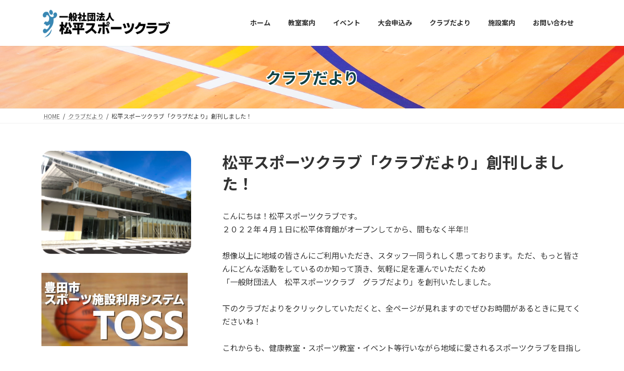

--- FILE ---
content_type: text/html; charset=UTF-8
request_url: https://matsudaira-sc.jp/2022/09/27/1208/
body_size: 25610
content:

<!DOCTYPE html>
<html lang="ja">
<head>
<meta charset="utf-8">
<meta http-equiv="X-UA-Compatible" content="IE=edge">
<meta name="viewport" content="width=device-width, initial-scale=1">

<title>松平スポーツクラブ「クラブだより」創刊しました！ | 一般社団法人松平スポーツクラブ</title>
<meta name='robots' content='max-image-preview:large' />
<link rel="alternate" type="application/rss+xml" title="一般社団法人松平スポーツクラブ &raquo; フィード" href="https://matsudaira-sc.jp/feed/" />
<link rel="alternate" type="application/rss+xml" title="一般社団法人松平スポーツクラブ &raquo; コメントフィード" href="https://matsudaira-sc.jp/comments/feed/" />
<link rel="alternate" type="application/rss+xml" title="一般社団法人松平スポーツクラブ &raquo; 松平スポーツクラブ「クラブだより」創刊しました！ のコメントのフィード" href="https://matsudaira-sc.jp/2022/09/27/1208/feed/" />
<link rel="alternate" title="oEmbed (JSON)" type="application/json+oembed" href="https://matsudaira-sc.jp/wp-json/oembed/1.0/embed?url=https%3A%2F%2Fmatsudaira-sc.jp%2F2022%2F09%2F27%2F1208%2F" />
<link rel="alternate" title="oEmbed (XML)" type="text/xml+oembed" href="https://matsudaira-sc.jp/wp-json/oembed/1.0/embed?url=https%3A%2F%2Fmatsudaira-sc.jp%2F2022%2F09%2F27%2F1208%2F&#038;format=xml" />
<meta name="description" content="こんにちは！松平スポーツクラブです。２０２２年４月１日に松平体育館がオープンしてから、間もなく半年&#x203c;想像以上に地域の皆さんにご利用いただき、スタッフ一同うれしく思っております。ただ、もっと皆さんにどんな活動をしているのか知って頂き、気軽に足を運んでいただくため「一般財団法人　松平スポーツクラブ　グラブだより」を創刊いたしました。下のクラブだよりをクリックしていただくと、全ページが見れますのでぜひお時間があるときに見てくださいね！これからも、健康教" /><style id='wp-img-auto-sizes-contain-inline-css' type='text/css'>
img:is([sizes=auto i],[sizes^="auto," i]){contain-intrinsic-size:3000px 1500px}
/*# sourceURL=wp-img-auto-sizes-contain-inline-css */
</style>
<link rel='stylesheet' id='vkExUnit_common_style-css' href='https://matsudaira-sc.jp/wp-content/plugins/vk-all-in-one-expansion-unit/assets/css/vkExUnit_style.css?ver=9.109.0.1' type='text/css' media='all' />
<style id='vkExUnit_common_style-inline-css' type='text/css'>
:root {--ver_page_top_button_url:url(https://matsudaira-sc.jp/wp-content/plugins/vk-all-in-one-expansion-unit/assets/images/to-top-btn-icon.svg);}@font-face {font-weight: normal;font-style: normal;font-family: "vk_sns";src: url("https://matsudaira-sc.jp/wp-content/plugins/vk-all-in-one-expansion-unit/inc/sns/icons/fonts/vk_sns.eot?-bq20cj");src: url("https://matsudaira-sc.jp/wp-content/plugins/vk-all-in-one-expansion-unit/inc/sns/icons/fonts/vk_sns.eot?#iefix-bq20cj") format("embedded-opentype"),url("https://matsudaira-sc.jp/wp-content/plugins/vk-all-in-one-expansion-unit/inc/sns/icons/fonts/vk_sns.woff?-bq20cj") format("woff"),url("https://matsudaira-sc.jp/wp-content/plugins/vk-all-in-one-expansion-unit/inc/sns/icons/fonts/vk_sns.ttf?-bq20cj") format("truetype"),url("https://matsudaira-sc.jp/wp-content/plugins/vk-all-in-one-expansion-unit/inc/sns/icons/fonts/vk_sns.svg?-bq20cj#vk_sns") format("svg");}
.veu_promotion-alert__content--text {border: 1px solid rgba(0,0,0,0.125);padding: 0.5em 1em;border-radius: var(--vk-size-radius);margin-bottom: var(--vk-margin-block-bottom);font-size: 0.875rem;}/* Alert Content部分に段落タグを入れた場合に最後の段落の余白を0にする */.veu_promotion-alert__content--text p:last-of-type{margin-bottom:0;margin-top: 0;}
/*# sourceURL=vkExUnit_common_style-inline-css */
</style>
<style id='wp-emoji-styles-inline-css' type='text/css'>

	img.wp-smiley, img.emoji {
		display: inline !important;
		border: none !important;
		box-shadow: none !important;
		height: 1em !important;
		width: 1em !important;
		margin: 0 0.07em !important;
		vertical-align: -0.1em !important;
		background: none !important;
		padding: 0 !important;
	}
/*# sourceURL=wp-emoji-styles-inline-css */
</style>
<style id='wp-block-library-inline-css' type='text/css'>
:root{--wp-block-synced-color:#7a00df;--wp-block-synced-color--rgb:122,0,223;--wp-bound-block-color:var(--wp-block-synced-color);--wp-editor-canvas-background:#ddd;--wp-admin-theme-color:#007cba;--wp-admin-theme-color--rgb:0,124,186;--wp-admin-theme-color-darker-10:#006ba1;--wp-admin-theme-color-darker-10--rgb:0,107,160.5;--wp-admin-theme-color-darker-20:#005a87;--wp-admin-theme-color-darker-20--rgb:0,90,135;--wp-admin-border-width-focus:2px}@media (min-resolution:192dpi){:root{--wp-admin-border-width-focus:1.5px}}.wp-element-button{cursor:pointer}:root .has-very-light-gray-background-color{background-color:#eee}:root .has-very-dark-gray-background-color{background-color:#313131}:root .has-very-light-gray-color{color:#eee}:root .has-very-dark-gray-color{color:#313131}:root .has-vivid-green-cyan-to-vivid-cyan-blue-gradient-background{background:linear-gradient(135deg,#00d084,#0693e3)}:root .has-purple-crush-gradient-background{background:linear-gradient(135deg,#34e2e4,#4721fb 50%,#ab1dfe)}:root .has-hazy-dawn-gradient-background{background:linear-gradient(135deg,#faaca8,#dad0ec)}:root .has-subdued-olive-gradient-background{background:linear-gradient(135deg,#fafae1,#67a671)}:root .has-atomic-cream-gradient-background{background:linear-gradient(135deg,#fdd79a,#004a59)}:root .has-nightshade-gradient-background{background:linear-gradient(135deg,#330968,#31cdcf)}:root .has-midnight-gradient-background{background:linear-gradient(135deg,#020381,#2874fc)}:root{--wp--preset--font-size--normal:16px;--wp--preset--font-size--huge:42px}.has-regular-font-size{font-size:1em}.has-larger-font-size{font-size:2.625em}.has-normal-font-size{font-size:var(--wp--preset--font-size--normal)}.has-huge-font-size{font-size:var(--wp--preset--font-size--huge)}.has-text-align-center{text-align:center}.has-text-align-left{text-align:left}.has-text-align-right{text-align:right}.has-fit-text{white-space:nowrap!important}#end-resizable-editor-section{display:none}.aligncenter{clear:both}.items-justified-left{justify-content:flex-start}.items-justified-center{justify-content:center}.items-justified-right{justify-content:flex-end}.items-justified-space-between{justify-content:space-between}.screen-reader-text{border:0;clip-path:inset(50%);height:1px;margin:-1px;overflow:hidden;padding:0;position:absolute;width:1px;word-wrap:normal!important}.screen-reader-text:focus{background-color:#ddd;clip-path:none;color:#444;display:block;font-size:1em;height:auto;left:5px;line-height:normal;padding:15px 23px 14px;text-decoration:none;top:5px;width:auto;z-index:100000}html :where(.has-border-color){border-style:solid}html :where([style*=border-top-color]){border-top-style:solid}html :where([style*=border-right-color]){border-right-style:solid}html :where([style*=border-bottom-color]){border-bottom-style:solid}html :where([style*=border-left-color]){border-left-style:solid}html :where([style*=border-width]){border-style:solid}html :where([style*=border-top-width]){border-top-style:solid}html :where([style*=border-right-width]){border-right-style:solid}html :where([style*=border-bottom-width]){border-bottom-style:solid}html :where([style*=border-left-width]){border-left-style:solid}html :where(img[class*=wp-image-]){height:auto;max-width:100%}:where(figure){margin:0 0 1em}html :where(.is-position-sticky){--wp-admin--admin-bar--position-offset:var(--wp-admin--admin-bar--height,0px)}@media screen and (max-width:600px){html :where(.is-position-sticky){--wp-admin--admin-bar--position-offset:0px}}
.vk-cols--reverse{flex-direction:row-reverse}.vk-cols--hasbtn{margin-bottom:0}.vk-cols--hasbtn>.row>.vk_gridColumn_item,.vk-cols--hasbtn>.wp-block-column{position:relative;padding-bottom:3em}.vk-cols--hasbtn>.row>.vk_gridColumn_item>.wp-block-buttons,.vk-cols--hasbtn>.row>.vk_gridColumn_item>.vk_button,.vk-cols--hasbtn>.wp-block-column>.wp-block-buttons,.vk-cols--hasbtn>.wp-block-column>.vk_button{position:absolute;bottom:0;width:100%}.vk-cols--fit.wp-block-columns{gap:0}.vk-cols--fit.wp-block-columns,.vk-cols--fit.wp-block-columns:not(.is-not-stacked-on-mobile){margin-top:0;margin-bottom:0;justify-content:space-between}.vk-cols--fit.wp-block-columns>.wp-block-column *:last-child,.vk-cols--fit.wp-block-columns:not(.is-not-stacked-on-mobile)>.wp-block-column *:last-child{margin-bottom:0}.vk-cols--fit.wp-block-columns>.wp-block-column>.wp-block-cover,.vk-cols--fit.wp-block-columns:not(.is-not-stacked-on-mobile)>.wp-block-column>.wp-block-cover{margin-top:0}.vk-cols--fit.wp-block-columns.has-background,.vk-cols--fit.wp-block-columns:not(.is-not-stacked-on-mobile).has-background{padding:0}@media(max-width: 599px){.vk-cols--fit.wp-block-columns:not(.has-background)>.wp-block-column:not(.has-background),.vk-cols--fit.wp-block-columns:not(.is-not-stacked-on-mobile):not(.has-background)>.wp-block-column:not(.has-background){padding-left:0 !important;padding-right:0 !important}}@media(min-width: 782px){.vk-cols--fit.wp-block-columns .block-editor-block-list__block.wp-block-column:not(:first-child),.vk-cols--fit.wp-block-columns>.wp-block-column:not(:first-child),.vk-cols--fit.wp-block-columns:not(.is-not-stacked-on-mobile) .block-editor-block-list__block.wp-block-column:not(:first-child),.vk-cols--fit.wp-block-columns:not(.is-not-stacked-on-mobile)>.wp-block-column:not(:first-child){margin-left:0}}@media(min-width: 600px)and (max-width: 781px){.vk-cols--fit.wp-block-columns .wp-block-column:nth-child(2n),.vk-cols--fit.wp-block-columns:not(.is-not-stacked-on-mobile) .wp-block-column:nth-child(2n){margin-left:0}.vk-cols--fit.wp-block-columns .wp-block-column:not(:only-child),.vk-cols--fit.wp-block-columns:not(.is-not-stacked-on-mobile) .wp-block-column:not(:only-child){flex-basis:50% !important}}.vk-cols--fit--gap1.wp-block-columns{gap:1px}@media(min-width: 600px)and (max-width: 781px){.vk-cols--fit--gap1.wp-block-columns .wp-block-column:not(:only-child){flex-basis:calc(50% - 1px) !important}}.vk-cols--fit.vk-cols--grid>.block-editor-block-list__block,.vk-cols--fit.vk-cols--grid>.wp-block-column,.vk-cols--fit.vk-cols--grid:not(.is-not-stacked-on-mobile)>.block-editor-block-list__block,.vk-cols--fit.vk-cols--grid:not(.is-not-stacked-on-mobile)>.wp-block-column{flex-basis:50%;box-sizing:border-box}@media(max-width: 599px){.vk-cols--fit.vk-cols--grid.vk-cols--grid--alignfull>.wp-block-column:nth-child(2)>.wp-block-cover,.vk-cols--fit.vk-cols--grid.vk-cols--grid--alignfull>.wp-block-column:nth-child(2)>.vk_outer,.vk-cols--fit.vk-cols--grid:not(.is-not-stacked-on-mobile).vk-cols--grid--alignfull>.wp-block-column:nth-child(2)>.wp-block-cover,.vk-cols--fit.vk-cols--grid:not(.is-not-stacked-on-mobile).vk-cols--grid--alignfull>.wp-block-column:nth-child(2)>.vk_outer{width:100vw;margin-right:calc((100% - 100vw)/2);margin-left:calc((100% - 100vw)/2)}}@media(min-width: 600px){.vk-cols--fit.vk-cols--grid.vk-cols--grid--alignfull>.wp-block-column:nth-child(2)>.wp-block-cover,.vk-cols--fit.vk-cols--grid.vk-cols--grid--alignfull>.wp-block-column:nth-child(2)>.vk_outer,.vk-cols--fit.vk-cols--grid:not(.is-not-stacked-on-mobile).vk-cols--grid--alignfull>.wp-block-column:nth-child(2)>.wp-block-cover,.vk-cols--fit.vk-cols--grid:not(.is-not-stacked-on-mobile).vk-cols--grid--alignfull>.wp-block-column:nth-child(2)>.vk_outer{margin-right:calc(100% - 50vw);width:50vw}}@media(min-width: 600px){.vk-cols--fit.vk-cols--grid.vk-cols--grid--alignfull.vk-cols--reverse>.wp-block-column,.vk-cols--fit.vk-cols--grid:not(.is-not-stacked-on-mobile).vk-cols--grid--alignfull.vk-cols--reverse>.wp-block-column{margin-left:0;margin-right:0}.vk-cols--fit.vk-cols--grid.vk-cols--grid--alignfull.vk-cols--reverse>.wp-block-column:nth-child(2)>.wp-block-cover,.vk-cols--fit.vk-cols--grid.vk-cols--grid--alignfull.vk-cols--reverse>.wp-block-column:nth-child(2)>.vk_outer,.vk-cols--fit.vk-cols--grid:not(.is-not-stacked-on-mobile).vk-cols--grid--alignfull.vk-cols--reverse>.wp-block-column:nth-child(2)>.wp-block-cover,.vk-cols--fit.vk-cols--grid:not(.is-not-stacked-on-mobile).vk-cols--grid--alignfull.vk-cols--reverse>.wp-block-column:nth-child(2)>.vk_outer{margin-left:calc(100% - 50vw)}}.vk-cols--menu h2,.vk-cols--menu h3,.vk-cols--menu h4,.vk-cols--menu h5{margin-bottom:.2em;text-shadow:#000 0 0 10px}.vk-cols--menu h2:first-child,.vk-cols--menu h3:first-child,.vk-cols--menu h4:first-child,.vk-cols--menu h5:first-child{margin-top:0}.vk-cols--menu p{margin-bottom:1rem;text-shadow:#000 0 0 10px}.vk-cols--menu .wp-block-cover__inner-container:last-child{margin-bottom:0}.vk-cols--fitbnrs .wp-block-column .wp-block-cover:hover img{filter:unset}.vk-cols--fitbnrs .wp-block-column .wp-block-cover:hover{background-color:unset}.vk-cols--fitbnrs .wp-block-column .wp-block-cover:hover .wp-block-cover__image-background{filter:unset !important}.vk-cols--fitbnrs .wp-block-cover .wp-block-cover__inner-container{position:absolute;height:100%;width:100%}.vk-cols--fitbnrs .vk_button{height:100%;margin:0}.vk-cols--fitbnrs .vk_button .vk_button_btn,.vk-cols--fitbnrs .vk_button .btn{height:100%;width:100%;border:none;box-shadow:none;background-color:unset !important;transition:unset}.vk-cols--fitbnrs .vk_button .vk_button_btn:hover,.vk-cols--fitbnrs .vk_button .btn:hover{transition:unset}.vk-cols--fitbnrs .vk_button .vk_button_btn:after,.vk-cols--fitbnrs .vk_button .btn:after{border:none}.vk-cols--fitbnrs .vk_button .vk_button_link_txt{width:100%;position:absolute;top:50%;left:50%;transform:translateY(-50%) translateX(-50%);font-size:2rem;text-shadow:#000 0 0 10px}.vk-cols--fitbnrs .vk_button .vk_button_link_subCaption{width:100%;position:absolute;top:calc(50% + 2.2em);left:50%;transform:translateY(-50%) translateX(-50%);text-shadow:#000 0 0 10px}@media(min-width: 992px){.vk-cols--media.wp-block-columns{gap:3rem}}.vk-fit-map figure{margin-bottom:0}.vk-fit-map iframe{position:relative;margin-bottom:0;display:block;max-height:400px;width:100vw}.vk-fit-map:is(.alignfull,.alignwide) div{max-width:100%}.vk-table--th--width25 :where(tr>*:first-child){width:25%}.vk-table--th--width30 :where(tr>*:first-child){width:30%}.vk-table--th--width35 :where(tr>*:first-child){width:35%}.vk-table--th--width40 :where(tr>*:first-child){width:40%}.vk-table--th--bg-bright :where(tr>*:first-child){background-color:var(--wp--preset--color--bg-secondary, rgba(0, 0, 0, 0.05))}@media(max-width: 599px){.vk-table--mobile-block :is(th,td){width:100%;display:block}.vk-table--mobile-block.wp-block-table table :is(th,td){border-top:none}}.vk-table--width--th25 :where(tr>*:first-child){width:25%}.vk-table--width--th30 :where(tr>*:first-child){width:30%}.vk-table--width--th35 :where(tr>*:first-child){width:35%}.vk-table--width--th40 :where(tr>*:first-child){width:40%}.no-margin{margin:0}@media(max-width: 599px){.wp-block-image.vk-aligncenter--mobile>.alignright{float:none;margin-left:auto;margin-right:auto}.vk-no-padding-horizontal--mobile{padding-left:0 !important;padding-right:0 !important}}
/* VK Color Palettes */:root{ --wp--preset--color--vk-color-primary:#337ab7}/* --vk-color-primary is deprecated. */:root{ --vk-color-primary: var(--wp--preset--color--vk-color-primary);}:root{ --wp--preset--color--vk-color-primary-dark:#286192}/* --vk-color-primary-dark is deprecated. */:root{ --vk-color-primary-dark: var(--wp--preset--color--vk-color-primary-dark);}:root{ --wp--preset--color--vk-color-primary-vivid:#3886c9}/* --vk-color-primary-vivid is deprecated. */:root{ --vk-color-primary-vivid: var(--wp--preset--color--vk-color-primary-vivid);}

/*# sourceURL=wp-block-library-inline-css */
</style><style id='wp-block-image-inline-css' type='text/css'>
.wp-block-image>a,.wp-block-image>figure>a{display:inline-block}.wp-block-image img{box-sizing:border-box;height:auto;max-width:100%;vertical-align:bottom}@media not (prefers-reduced-motion){.wp-block-image img.hide{visibility:hidden}.wp-block-image img.show{animation:show-content-image .4s}}.wp-block-image[style*=border-radius] img,.wp-block-image[style*=border-radius]>a{border-radius:inherit}.wp-block-image.has-custom-border img{box-sizing:border-box}.wp-block-image.aligncenter{text-align:center}.wp-block-image.alignfull>a,.wp-block-image.alignwide>a{width:100%}.wp-block-image.alignfull img,.wp-block-image.alignwide img{height:auto;width:100%}.wp-block-image .aligncenter,.wp-block-image .alignleft,.wp-block-image .alignright,.wp-block-image.aligncenter,.wp-block-image.alignleft,.wp-block-image.alignright{display:table}.wp-block-image .aligncenter>figcaption,.wp-block-image .alignleft>figcaption,.wp-block-image .alignright>figcaption,.wp-block-image.aligncenter>figcaption,.wp-block-image.alignleft>figcaption,.wp-block-image.alignright>figcaption{caption-side:bottom;display:table-caption}.wp-block-image .alignleft{float:left;margin:.5em 1em .5em 0}.wp-block-image .alignright{float:right;margin:.5em 0 .5em 1em}.wp-block-image .aligncenter{margin-left:auto;margin-right:auto}.wp-block-image :where(figcaption){margin-bottom:1em;margin-top:.5em}.wp-block-image.is-style-circle-mask img{border-radius:9999px}@supports ((-webkit-mask-image:none) or (mask-image:none)) or (-webkit-mask-image:none){.wp-block-image.is-style-circle-mask img{border-radius:0;-webkit-mask-image:url('data:image/svg+xml;utf8,<svg viewBox="0 0 100 100" xmlns="http://www.w3.org/2000/svg"><circle cx="50" cy="50" r="50"/></svg>');mask-image:url('data:image/svg+xml;utf8,<svg viewBox="0 0 100 100" xmlns="http://www.w3.org/2000/svg"><circle cx="50" cy="50" r="50"/></svg>');mask-mode:alpha;-webkit-mask-position:center;mask-position:center;-webkit-mask-repeat:no-repeat;mask-repeat:no-repeat;-webkit-mask-size:contain;mask-size:contain}}:root :where(.wp-block-image.is-style-rounded img,.wp-block-image .is-style-rounded img){border-radius:9999px}.wp-block-image figure{margin:0}.wp-lightbox-container{display:flex;flex-direction:column;position:relative}.wp-lightbox-container img{cursor:zoom-in}.wp-lightbox-container img:hover+button{opacity:1}.wp-lightbox-container button{align-items:center;backdrop-filter:blur(16px) saturate(180%);background-color:#5a5a5a40;border:none;border-radius:4px;cursor:zoom-in;display:flex;height:20px;justify-content:center;opacity:0;padding:0;position:absolute;right:16px;text-align:center;top:16px;width:20px;z-index:100}@media not (prefers-reduced-motion){.wp-lightbox-container button{transition:opacity .2s ease}}.wp-lightbox-container button:focus-visible{outline:3px auto #5a5a5a40;outline:3px auto -webkit-focus-ring-color;outline-offset:3px}.wp-lightbox-container button:hover{cursor:pointer;opacity:1}.wp-lightbox-container button:focus{opacity:1}.wp-lightbox-container button:focus,.wp-lightbox-container button:hover,.wp-lightbox-container button:not(:hover):not(:active):not(.has-background){background-color:#5a5a5a40;border:none}.wp-lightbox-overlay{box-sizing:border-box;cursor:zoom-out;height:100vh;left:0;overflow:hidden;position:fixed;top:0;visibility:hidden;width:100%;z-index:100000}.wp-lightbox-overlay .close-button{align-items:center;cursor:pointer;display:flex;justify-content:center;min-height:40px;min-width:40px;padding:0;position:absolute;right:calc(env(safe-area-inset-right) + 16px);top:calc(env(safe-area-inset-top) + 16px);z-index:5000000}.wp-lightbox-overlay .close-button:focus,.wp-lightbox-overlay .close-button:hover,.wp-lightbox-overlay .close-button:not(:hover):not(:active):not(.has-background){background:none;border:none}.wp-lightbox-overlay .lightbox-image-container{height:var(--wp--lightbox-container-height);left:50%;overflow:hidden;position:absolute;top:50%;transform:translate(-50%,-50%);transform-origin:top left;width:var(--wp--lightbox-container-width);z-index:9999999999}.wp-lightbox-overlay .wp-block-image{align-items:center;box-sizing:border-box;display:flex;height:100%;justify-content:center;margin:0;position:relative;transform-origin:0 0;width:100%;z-index:3000000}.wp-lightbox-overlay .wp-block-image img{height:var(--wp--lightbox-image-height);min-height:var(--wp--lightbox-image-height);min-width:var(--wp--lightbox-image-width);width:var(--wp--lightbox-image-width)}.wp-lightbox-overlay .wp-block-image figcaption{display:none}.wp-lightbox-overlay button{background:none;border:none}.wp-lightbox-overlay .scrim{background-color:#fff;height:100%;opacity:.9;position:absolute;width:100%;z-index:2000000}.wp-lightbox-overlay.active{visibility:visible}@media not (prefers-reduced-motion){.wp-lightbox-overlay.active{animation:turn-on-visibility .25s both}.wp-lightbox-overlay.active img{animation:turn-on-visibility .35s both}.wp-lightbox-overlay.show-closing-animation:not(.active){animation:turn-off-visibility .35s both}.wp-lightbox-overlay.show-closing-animation:not(.active) img{animation:turn-off-visibility .25s both}.wp-lightbox-overlay.zoom.active{animation:none;opacity:1;visibility:visible}.wp-lightbox-overlay.zoom.active .lightbox-image-container{animation:lightbox-zoom-in .4s}.wp-lightbox-overlay.zoom.active .lightbox-image-container img{animation:none}.wp-lightbox-overlay.zoom.active .scrim{animation:turn-on-visibility .4s forwards}.wp-lightbox-overlay.zoom.show-closing-animation:not(.active){animation:none}.wp-lightbox-overlay.zoom.show-closing-animation:not(.active) .lightbox-image-container{animation:lightbox-zoom-out .4s}.wp-lightbox-overlay.zoom.show-closing-animation:not(.active) .lightbox-image-container img{animation:none}.wp-lightbox-overlay.zoom.show-closing-animation:not(.active) .scrim{animation:turn-off-visibility .4s forwards}}@keyframes show-content-image{0%{visibility:hidden}99%{visibility:hidden}to{visibility:visible}}@keyframes turn-on-visibility{0%{opacity:0}to{opacity:1}}@keyframes turn-off-visibility{0%{opacity:1;visibility:visible}99%{opacity:0;visibility:visible}to{opacity:0;visibility:hidden}}@keyframes lightbox-zoom-in{0%{transform:translate(calc((-100vw + var(--wp--lightbox-scrollbar-width))/2 + var(--wp--lightbox-initial-left-position)),calc(-50vh + var(--wp--lightbox-initial-top-position))) scale(var(--wp--lightbox-scale))}to{transform:translate(-50%,-50%) scale(1)}}@keyframes lightbox-zoom-out{0%{transform:translate(-50%,-50%) scale(1);visibility:visible}99%{visibility:visible}to{transform:translate(calc((-100vw + var(--wp--lightbox-scrollbar-width))/2 + var(--wp--lightbox-initial-left-position)),calc(-50vh + var(--wp--lightbox-initial-top-position))) scale(var(--wp--lightbox-scale));visibility:hidden}}
/*# sourceURL=https://matsudaira-sc.jp/wp-includes/blocks/image/style.min.css */
</style>
<style id='wp-block-group-inline-css' type='text/css'>
.wp-block-group{box-sizing:border-box}:where(.wp-block-group.wp-block-group-is-layout-constrained){position:relative}
/*# sourceURL=https://matsudaira-sc.jp/wp-includes/blocks/group/style.min.css */
</style>
<style id='global-styles-inline-css' type='text/css'>
:root{--wp--preset--aspect-ratio--square: 1;--wp--preset--aspect-ratio--4-3: 4/3;--wp--preset--aspect-ratio--3-4: 3/4;--wp--preset--aspect-ratio--3-2: 3/2;--wp--preset--aspect-ratio--2-3: 2/3;--wp--preset--aspect-ratio--16-9: 16/9;--wp--preset--aspect-ratio--9-16: 9/16;--wp--preset--color--black: #000000;--wp--preset--color--cyan-bluish-gray: #abb8c3;--wp--preset--color--white: #ffffff;--wp--preset--color--pale-pink: #f78da7;--wp--preset--color--vivid-red: #cf2e2e;--wp--preset--color--luminous-vivid-orange: #ff6900;--wp--preset--color--luminous-vivid-amber: #fcb900;--wp--preset--color--light-green-cyan: #7bdcb5;--wp--preset--color--vivid-green-cyan: #00d084;--wp--preset--color--pale-cyan-blue: #8ed1fc;--wp--preset--color--vivid-cyan-blue: #0693e3;--wp--preset--color--vivid-purple: #9b51e0;--wp--preset--color--vk-color-primary: #337ab7;--wp--preset--color--vk-color-primary-dark: #286192;--wp--preset--color--vk-color-primary-vivid: #3886c9;--wp--preset--gradient--vivid-cyan-blue-to-vivid-purple: linear-gradient(135deg,rgba(6,147,227,1) 0%,rgb(155,81,224) 100%);--wp--preset--gradient--light-green-cyan-to-vivid-green-cyan: linear-gradient(135deg,rgb(122,220,180) 0%,rgb(0,208,130) 100%);--wp--preset--gradient--luminous-vivid-amber-to-luminous-vivid-orange: linear-gradient(135deg,rgba(252,185,0,1) 0%,rgba(255,105,0,1) 100%);--wp--preset--gradient--luminous-vivid-orange-to-vivid-red: linear-gradient(135deg,rgba(255,105,0,1) 0%,rgb(207,46,46) 100%);--wp--preset--gradient--very-light-gray-to-cyan-bluish-gray: linear-gradient(135deg,rgb(238,238,238) 0%,rgb(169,184,195) 100%);--wp--preset--gradient--cool-to-warm-spectrum: linear-gradient(135deg,rgb(74,234,220) 0%,rgb(151,120,209) 20%,rgb(207,42,186) 40%,rgb(238,44,130) 60%,rgb(251,105,98) 80%,rgb(254,248,76) 100%);--wp--preset--gradient--blush-light-purple: linear-gradient(135deg,rgb(255,206,236) 0%,rgb(152,150,240) 100%);--wp--preset--gradient--blush-bordeaux: linear-gradient(135deg,rgb(254,205,165) 0%,rgb(254,45,45) 50%,rgb(107,0,62) 100%);--wp--preset--gradient--luminous-dusk: linear-gradient(135deg,rgb(255,203,112) 0%,rgb(199,81,192) 50%,rgb(65,88,208) 100%);--wp--preset--gradient--pale-ocean: linear-gradient(135deg,rgb(255,245,203) 0%,rgb(182,227,212) 50%,rgb(51,167,181) 100%);--wp--preset--gradient--electric-grass: linear-gradient(135deg,rgb(202,248,128) 0%,rgb(113,206,126) 100%);--wp--preset--gradient--midnight: linear-gradient(135deg,rgb(2,3,129) 0%,rgb(40,116,252) 100%);--wp--preset--gradient--vivid-green-cyan-to-vivid-cyan-blue: linear-gradient(135deg,rgba(0,208,132,1) 0%,rgba(6,147,227,1) 100%);--wp--preset--font-size--small: 14px;--wp--preset--font-size--medium: 20px;--wp--preset--font-size--large: 24px;--wp--preset--font-size--x-large: 42px;--wp--preset--font-size--regular: 16px;--wp--preset--font-size--huge: 36px;--wp--preset--spacing--20: 0.44rem;--wp--preset--spacing--30: 0.67rem;--wp--preset--spacing--40: 1rem;--wp--preset--spacing--50: 1.5rem;--wp--preset--spacing--60: 2.25rem;--wp--preset--spacing--70: 3.38rem;--wp--preset--spacing--80: 5.06rem;--wp--preset--shadow--natural: 6px 6px 9px rgba(0, 0, 0, 0.2);--wp--preset--shadow--deep: 12px 12px 50px rgba(0, 0, 0, 0.4);--wp--preset--shadow--sharp: 6px 6px 0px rgba(0, 0, 0, 0.2);--wp--preset--shadow--outlined: 6px 6px 0px -3px rgb(255, 255, 255), 6px 6px rgb(0, 0, 0);--wp--preset--shadow--crisp: 6px 6px 0px rgb(0, 0, 0);}:where(.is-layout-flex){gap: 0.5em;}:where(.is-layout-grid){gap: 0.5em;}body .is-layout-flex{display: flex;}.is-layout-flex{flex-wrap: wrap;align-items: center;}.is-layout-flex > :is(*, div){margin: 0;}body .is-layout-grid{display: grid;}.is-layout-grid > :is(*, div){margin: 0;}:where(.wp-block-columns.is-layout-flex){gap: 2em;}:where(.wp-block-columns.is-layout-grid){gap: 2em;}:where(.wp-block-post-template.is-layout-flex){gap: 1.25em;}:where(.wp-block-post-template.is-layout-grid){gap: 1.25em;}.has-black-color{color: var(--wp--preset--color--black) !important;}.has-cyan-bluish-gray-color{color: var(--wp--preset--color--cyan-bluish-gray) !important;}.has-white-color{color: var(--wp--preset--color--white) !important;}.has-pale-pink-color{color: var(--wp--preset--color--pale-pink) !important;}.has-vivid-red-color{color: var(--wp--preset--color--vivid-red) !important;}.has-luminous-vivid-orange-color{color: var(--wp--preset--color--luminous-vivid-orange) !important;}.has-luminous-vivid-amber-color{color: var(--wp--preset--color--luminous-vivid-amber) !important;}.has-light-green-cyan-color{color: var(--wp--preset--color--light-green-cyan) !important;}.has-vivid-green-cyan-color{color: var(--wp--preset--color--vivid-green-cyan) !important;}.has-pale-cyan-blue-color{color: var(--wp--preset--color--pale-cyan-blue) !important;}.has-vivid-cyan-blue-color{color: var(--wp--preset--color--vivid-cyan-blue) !important;}.has-vivid-purple-color{color: var(--wp--preset--color--vivid-purple) !important;}.has-vk-color-primary-color{color: var(--wp--preset--color--vk-color-primary) !important;}.has-vk-color-primary-dark-color{color: var(--wp--preset--color--vk-color-primary-dark) !important;}.has-vk-color-primary-vivid-color{color: var(--wp--preset--color--vk-color-primary-vivid) !important;}.has-black-background-color{background-color: var(--wp--preset--color--black) !important;}.has-cyan-bluish-gray-background-color{background-color: var(--wp--preset--color--cyan-bluish-gray) !important;}.has-white-background-color{background-color: var(--wp--preset--color--white) !important;}.has-pale-pink-background-color{background-color: var(--wp--preset--color--pale-pink) !important;}.has-vivid-red-background-color{background-color: var(--wp--preset--color--vivid-red) !important;}.has-luminous-vivid-orange-background-color{background-color: var(--wp--preset--color--luminous-vivid-orange) !important;}.has-luminous-vivid-amber-background-color{background-color: var(--wp--preset--color--luminous-vivid-amber) !important;}.has-light-green-cyan-background-color{background-color: var(--wp--preset--color--light-green-cyan) !important;}.has-vivid-green-cyan-background-color{background-color: var(--wp--preset--color--vivid-green-cyan) !important;}.has-pale-cyan-blue-background-color{background-color: var(--wp--preset--color--pale-cyan-blue) !important;}.has-vivid-cyan-blue-background-color{background-color: var(--wp--preset--color--vivid-cyan-blue) !important;}.has-vivid-purple-background-color{background-color: var(--wp--preset--color--vivid-purple) !important;}.has-vk-color-primary-background-color{background-color: var(--wp--preset--color--vk-color-primary) !important;}.has-vk-color-primary-dark-background-color{background-color: var(--wp--preset--color--vk-color-primary-dark) !important;}.has-vk-color-primary-vivid-background-color{background-color: var(--wp--preset--color--vk-color-primary-vivid) !important;}.has-black-border-color{border-color: var(--wp--preset--color--black) !important;}.has-cyan-bluish-gray-border-color{border-color: var(--wp--preset--color--cyan-bluish-gray) !important;}.has-white-border-color{border-color: var(--wp--preset--color--white) !important;}.has-pale-pink-border-color{border-color: var(--wp--preset--color--pale-pink) !important;}.has-vivid-red-border-color{border-color: var(--wp--preset--color--vivid-red) !important;}.has-luminous-vivid-orange-border-color{border-color: var(--wp--preset--color--luminous-vivid-orange) !important;}.has-luminous-vivid-amber-border-color{border-color: var(--wp--preset--color--luminous-vivid-amber) !important;}.has-light-green-cyan-border-color{border-color: var(--wp--preset--color--light-green-cyan) !important;}.has-vivid-green-cyan-border-color{border-color: var(--wp--preset--color--vivid-green-cyan) !important;}.has-pale-cyan-blue-border-color{border-color: var(--wp--preset--color--pale-cyan-blue) !important;}.has-vivid-cyan-blue-border-color{border-color: var(--wp--preset--color--vivid-cyan-blue) !important;}.has-vivid-purple-border-color{border-color: var(--wp--preset--color--vivid-purple) !important;}.has-vk-color-primary-border-color{border-color: var(--wp--preset--color--vk-color-primary) !important;}.has-vk-color-primary-dark-border-color{border-color: var(--wp--preset--color--vk-color-primary-dark) !important;}.has-vk-color-primary-vivid-border-color{border-color: var(--wp--preset--color--vk-color-primary-vivid) !important;}.has-vivid-cyan-blue-to-vivid-purple-gradient-background{background: var(--wp--preset--gradient--vivid-cyan-blue-to-vivid-purple) !important;}.has-light-green-cyan-to-vivid-green-cyan-gradient-background{background: var(--wp--preset--gradient--light-green-cyan-to-vivid-green-cyan) !important;}.has-luminous-vivid-amber-to-luminous-vivid-orange-gradient-background{background: var(--wp--preset--gradient--luminous-vivid-amber-to-luminous-vivid-orange) !important;}.has-luminous-vivid-orange-to-vivid-red-gradient-background{background: var(--wp--preset--gradient--luminous-vivid-orange-to-vivid-red) !important;}.has-very-light-gray-to-cyan-bluish-gray-gradient-background{background: var(--wp--preset--gradient--very-light-gray-to-cyan-bluish-gray) !important;}.has-cool-to-warm-spectrum-gradient-background{background: var(--wp--preset--gradient--cool-to-warm-spectrum) !important;}.has-blush-light-purple-gradient-background{background: var(--wp--preset--gradient--blush-light-purple) !important;}.has-blush-bordeaux-gradient-background{background: var(--wp--preset--gradient--blush-bordeaux) !important;}.has-luminous-dusk-gradient-background{background: var(--wp--preset--gradient--luminous-dusk) !important;}.has-pale-ocean-gradient-background{background: var(--wp--preset--gradient--pale-ocean) !important;}.has-electric-grass-gradient-background{background: var(--wp--preset--gradient--electric-grass) !important;}.has-midnight-gradient-background{background: var(--wp--preset--gradient--midnight) !important;}.has-small-font-size{font-size: var(--wp--preset--font-size--small) !important;}.has-medium-font-size{font-size: var(--wp--preset--font-size--medium) !important;}.has-large-font-size{font-size: var(--wp--preset--font-size--large) !important;}.has-x-large-font-size{font-size: var(--wp--preset--font-size--x-large) !important;}
/*# sourceURL=global-styles-inline-css */
</style>

<style id='classic-theme-styles-inline-css' type='text/css'>
/*! This file is auto-generated */
.wp-block-button__link{color:#fff;background-color:#32373c;border-radius:9999px;box-shadow:none;text-decoration:none;padding:calc(.667em + 2px) calc(1.333em + 2px);font-size:1.125em}.wp-block-file__button{background:#32373c;color:#fff;text-decoration:none}
/*# sourceURL=/wp-includes/css/classic-themes.min.css */
</style>
<link rel='stylesheet' id='contact-form-7-css' href='https://matsudaira-sc.jp/wp-content/plugins/contact-form-7/includes/css/styles.css?ver=6.1' type='text/css' media='all' />
<link rel='stylesheet' id='events-manager-css' href='https://matsudaira-sc.jp/wp-content/plugins/events-manager/includes/css/events-manager.min.css?ver=7.0.3' type='text/css' media='all' />
<link rel='stylesheet' id='wp-show-posts-css' href='https://matsudaira-sc.jp/wp-content/plugins/wp-show-posts/css/wp-show-posts-min.css?ver=1.1.6' type='text/css' media='all' />
<link rel='stylesheet' id='wpcf7-redirect-script-frontend-css' href='https://matsudaira-sc.jp/wp-content/plugins/wpcf7-redirect/build/assets/frontend-script.css?ver=2c532d7e2be36f6af233' type='text/css' media='all' />
<link rel='stylesheet' id='vk-swiper-style-css' href='https://matsudaira-sc.jp/wp-content/plugins/vk-blocks/vendor/vektor-inc/vk-swiper/src/assets/css/swiper-bundle.min.css?ver=11.0.2' type='text/css' media='all' />
<link rel='stylesheet' id='wp-fullcalendar-css' href='https://matsudaira-sc.jp/wp-content/plugins/wp-fullcalendar/includes/css/main.css?ver=1.6' type='text/css' media='all' />
<link rel='stylesheet' id='wp-fullcalendar-tippy-light-css' href='https://matsudaira-sc.jp/wp-content/plugins/wp-fullcalendar/includes/css/tippy/light.css?ver=1.6' type='text/css' media='all' />
<link rel='stylesheet' id='jquery-ui-css' href='https://matsudaira-sc.jp/wp-content/plugins/wp-fullcalendar/includes/css/jquery-ui/ui-lightness/jquery-ui.min.css?ver=1.6' type='text/css' media='all' />
<link rel='stylesheet' id='jquery-ui-theme-css' href='https://matsudaira-sc.jp/wp-content/plugins/wp-fullcalendar/includes/css/jquery-ui/ui-lightness/theme.css?ver=1.6' type='text/css' media='all' />
<link rel='stylesheet' id='lightning-common-style-css' href='https://matsudaira-sc.jp/wp-content/themes/lightning/_g3/assets/css/style.css?ver=14.13.5' type='text/css' media='all' />
<style id='lightning-common-style-inline-css' type='text/css'>
/* Lightning */:root {--vk-color-primary:#337ab7;--vk-color-primary-dark:#286192;--vk-color-primary-vivid:#3886c9;--g_nav_main_acc_icon_open_url:url(https://matsudaira-sc.jp/wp-content/themes/lightning/_g3/inc/vk-mobile-nav/package/images/vk-menu-acc-icon-open-black.svg);--g_nav_main_acc_icon_close_url: url(https://matsudaira-sc.jp/wp-content/themes/lightning/_g3/inc/vk-mobile-nav/package/images/vk-menu-close-black.svg);--g_nav_sub_acc_icon_open_url: url(https://matsudaira-sc.jp/wp-content/themes/lightning/_g3/inc/vk-mobile-nav/package/images/vk-menu-acc-icon-open-white.svg);--g_nav_sub_acc_icon_close_url: url(https://matsudaira-sc.jp/wp-content/themes/lightning/_g3/inc/vk-mobile-nav/package/images/vk-menu-close-white.svg);}
html{scroll-padding-top:var(--vk-size-admin-bar);}
/* vk-mobile-nav */:root {--vk-mobile-nav-menu-btn-bg-src: url("https://matsudaira-sc.jp/wp-content/themes/lightning/_g3/inc/vk-mobile-nav/package/images/vk-menu-btn-black.svg");--vk-mobile-nav-menu-btn-close-bg-src: url("https://matsudaira-sc.jp/wp-content/themes/lightning/_g3/inc/vk-mobile-nav/package/images/vk-menu-close-black.svg");--vk-menu-acc-icon-open-black-bg-src: url("https://matsudaira-sc.jp/wp-content/themes/lightning/_g3/inc/vk-mobile-nav/package/images/vk-menu-acc-icon-open-black.svg");--vk-menu-acc-icon-open-white-bg-src: url("https://matsudaira-sc.jp/wp-content/themes/lightning/_g3/inc/vk-mobile-nav/package/images/vk-menu-acc-icon-open-white.svg");--vk-menu-acc-icon-close-black-bg-src: url("https://matsudaira-sc.jp/wp-content/themes/lightning/_g3/inc/vk-mobile-nav/package/images/vk-menu-close-black.svg");--vk-menu-acc-icon-close-white-bg-src: url("https://matsudaira-sc.jp/wp-content/themes/lightning/_g3/inc/vk-mobile-nav/package/images/vk-menu-close-white.svg");}
/*# sourceURL=lightning-common-style-inline-css */
</style>
<link rel='stylesheet' id='lightning-design-style-css' href='https://matsudaira-sc.jp/wp-content/themes/lightning/_g3/design-skin/origin3/css/style.css?ver=14.13.5' type='text/css' media='all' />
<link rel='stylesheet' id='vk-blog-card-css' href='https://matsudaira-sc.jp/wp-content/themes/lightning/_g3/inc/vk-wp-oembed-blog-card/package/css/blog-card.css?ver=6.9' type='text/css' media='all' />
<link rel='stylesheet' id='veu-cta-css' href='https://matsudaira-sc.jp/wp-content/plugins/vk-all-in-one-expansion-unit/inc/call-to-action/package/assets/css/style.css?ver=9.109.0.1' type='text/css' media='all' />
<link rel='stylesheet' id='vk-blocks-build-css-css' href='https://matsudaira-sc.jp/wp-content/plugins/vk-blocks/build/block-build.css?ver=1.106.0.1' type='text/css' media='all' />
<style id='vk-blocks-build-css-inline-css' type='text/css'>
:root {--vk_flow-arrow: url(https://matsudaira-sc.jp/wp-content/plugins/vk-blocks/inc/vk-blocks/images/arrow_bottom.svg);--vk_image-mask-circle: url(https://matsudaira-sc.jp/wp-content/plugins/vk-blocks/inc/vk-blocks/images/circle.svg);--vk_image-mask-wave01: url(https://matsudaira-sc.jp/wp-content/plugins/vk-blocks/inc/vk-blocks/images/wave01.svg);--vk_image-mask-wave02: url(https://matsudaira-sc.jp/wp-content/plugins/vk-blocks/inc/vk-blocks/images/wave02.svg);--vk_image-mask-wave03: url(https://matsudaira-sc.jp/wp-content/plugins/vk-blocks/inc/vk-blocks/images/wave03.svg);--vk_image-mask-wave04: url(https://matsudaira-sc.jp/wp-content/plugins/vk-blocks/inc/vk-blocks/images/wave04.svg);}

	:root {

		--vk-balloon-border-width:3px;

		--vk-balloon-speech-offset:-14px;
	}
	
/*# sourceURL=vk-blocks-build-css-inline-css */
</style>
<link rel='stylesheet' id='lightning-theme-style-css' href='https://matsudaira-sc.jp/wp-content/themes/lightning/style.css?ver=14.13.5' type='text/css' media='all' />
<script type="text/javascript" src="https://matsudaira-sc.jp/wp-includes/js/jquery/jquery.min.js?ver=3.7.1" id="jquery-core-js"></script>
<script type="text/javascript" src="https://matsudaira-sc.jp/wp-includes/js/jquery/jquery-migrate.min.js?ver=3.4.1" id="jquery-migrate-js"></script>
<script type="text/javascript" src="https://matsudaira-sc.jp/wp-includes/js/jquery/ui/core.min.js?ver=1.13.3" id="jquery-ui-core-js"></script>
<script type="text/javascript" src="https://matsudaira-sc.jp/wp-includes/js/jquery/ui/mouse.min.js?ver=1.13.3" id="jquery-ui-mouse-js"></script>
<script type="text/javascript" src="https://matsudaira-sc.jp/wp-includes/js/jquery/ui/sortable.min.js?ver=1.13.3" id="jquery-ui-sortable-js"></script>
<script type="text/javascript" src="https://matsudaira-sc.jp/wp-includes/js/jquery/ui/datepicker.min.js?ver=1.13.3" id="jquery-ui-datepicker-js"></script>
<script type="text/javascript" id="jquery-ui-datepicker-js-after">
/* <![CDATA[ */
jQuery(function(jQuery){jQuery.datepicker.setDefaults({"closeText":"\u9589\u3058\u308b","currentText":"\u4eca\u65e5","monthNames":["1\u6708","2\u6708","3\u6708","4\u6708","5\u6708","6\u6708","7\u6708","8\u6708","9\u6708","10\u6708","11\u6708","12\u6708"],"monthNamesShort":["1\u6708","2\u6708","3\u6708","4\u6708","5\u6708","6\u6708","7\u6708","8\u6708","9\u6708","10\u6708","11\u6708","12\u6708"],"nextText":"\u6b21","prevText":"\u524d","dayNames":["\u65e5\u66dc\u65e5","\u6708\u66dc\u65e5","\u706b\u66dc\u65e5","\u6c34\u66dc\u65e5","\u6728\u66dc\u65e5","\u91d1\u66dc\u65e5","\u571f\u66dc\u65e5"],"dayNamesShort":["\u65e5","\u6708","\u706b","\u6c34","\u6728","\u91d1","\u571f"],"dayNamesMin":["\u65e5","\u6708","\u706b","\u6c34","\u6728","\u91d1","\u571f"],"dateFormat":"yy\u5e74mm\u6708d\u65e5","firstDay":1,"isRTL":false});});
//# sourceURL=jquery-ui-datepicker-js-after
/* ]]> */
</script>
<script type="text/javascript" src="https://matsudaira-sc.jp/wp-includes/js/jquery/ui/resizable.min.js?ver=1.13.3" id="jquery-ui-resizable-js"></script>
<script type="text/javascript" src="https://matsudaira-sc.jp/wp-includes/js/jquery/ui/draggable.min.js?ver=1.13.3" id="jquery-ui-draggable-js"></script>
<script type="text/javascript" src="https://matsudaira-sc.jp/wp-includes/js/jquery/ui/controlgroup.min.js?ver=1.13.3" id="jquery-ui-controlgroup-js"></script>
<script type="text/javascript" src="https://matsudaira-sc.jp/wp-includes/js/jquery/ui/checkboxradio.min.js?ver=1.13.3" id="jquery-ui-checkboxradio-js"></script>
<script type="text/javascript" src="https://matsudaira-sc.jp/wp-includes/js/jquery/ui/button.min.js?ver=1.13.3" id="jquery-ui-button-js"></script>
<script type="text/javascript" src="https://matsudaira-sc.jp/wp-includes/js/jquery/ui/dialog.min.js?ver=1.13.3" id="jquery-ui-dialog-js"></script>
<script type="text/javascript" id="events-manager-js-extra">
/* <![CDATA[ */
var EM = {"ajaxurl":"https://matsudaira-sc.jp/wp-admin/admin-ajax.php","locationajaxurl":"https://matsudaira-sc.jp/wp-admin/admin-ajax.php?action=locations_search","firstDay":"1","locale":"ja","dateFormat":"yy-mm-dd","ui_css":"https://matsudaira-sc.jp/wp-content/plugins/events-manager/includes/css/jquery-ui/build.min.css","show24hours":"1","is_ssl":"1","autocomplete_limit":"10","calendar":{"breakpoints":{"small":560,"medium":908,"large":false}},"phone":"","datepicker":{"format":"Y/m/d","locale":"ja"},"search":{"breakpoints":{"small":650,"medium":850,"full":false}},"url":"https://matsudaira-sc.jp/wp-content/plugins/events-manager","assets":{"input.em-uploader":{"js":{"em-uploader":{"url":"https://matsudaira-sc.jp/wp-content/plugins/events-manager/includes/js/em-uploader.js?v=7.0.3","event":"em_uploader_ready"}}},".em-recurrence-sets, .em-timezone":{"js":{"luxon":{"url":"luxon/luxon.js?v=7.0.3","event":"em_luxon_ready"}}},".em-booking-form, #em-booking-form, .em-booking-recurring, .em-event-booking-form":{"js":{"em-bookings":{"url":"https://matsudaira-sc.jp/wp-content/plugins/events-manager/includes/js/bookingsform.js?v=7.0.3","event":"em_booking_form_js_loaded"}}}},"cached":"1","bookingInProgress":"\u4e88\u7d04\u7533\u8fbc\u307f\u304c\u884c\u308f\u308c\u308b\u307e\u3067\u304a\u5f85\u3061\u304f\u3060\u3055\u3044\u3002","tickets_save":"\u30c1\u30b1\u30c3\u30c8\u3092\u4fdd\u5b58","bookingajaxurl":"https://matsudaira-sc.jp/wp-admin/admin-ajax.php","bookings_export_save":"\u4e88\u7d04\u60c5\u5831\u306e\u30a8\u30af\u30b9\u30dd\u30fc\u30c8","bookings_settings_save":"\u8a2d\u5b9a\u3092\u4fdd\u5b58","booking_delete":"\u672c\u5f53\u306b\u524a\u9664\u3057\u307e\u3059\u304b ?","booking_offset":"30","bookings":{"submit_button":{"text":{"default":"\u7533\u8fbc\u307f\u5185\u5bb9\u3092\u9001\u4fe1","free":"\u7533\u8fbc\u307f\u5185\u5bb9\u3092\u9001\u4fe1","payment":"\u7533\u8fbc\u307f\u5185\u5bb9\u3092\u9001\u4fe1","processing":"Processing ..."}},"update_listener":""},"bb_full":"\u58f2\u308a\u5207\u308c","bb_book":"\u4eca\u3059\u3050\u4e88\u7d04","bb_booking":"\u4e88\u7d04\u7533\u8fbc\u307f\u3092\u51e6\u7406\u3057\u3066\u3044\u307e\u3059...","bb_booked":"\u4e88\u7d04\u3092\u7533\u8acb\u3057\u307e\u3057\u305f\u3002","bb_error":"\u4e88\u7d04\u30a8\u30e9\u30fc\u3067\u3059\u3002\u518d\u8a66\u884c\u3057\u307e\u3059\u304b\uff1f","bb_cancel":"\u30ad\u30e3\u30f3\u30bb\u30eb","bb_canceling":"\u30ad\u30e3\u30f3\u30bb\u30eb\u51e6\u7406\u4e2d...","bb_cancelled":"\u30ad\u30e3\u30f3\u30bb\u30eb\u6e08\u307f","bb_cancel_error":"\u30ad\u30e3\u30f3\u30bb\u30eb\u30a8\u30e9\u30fc\u3067\u3059\u3002\u518d\u8a66\u884c\u3057\u307e\u3059\u304b\uff1f","txt_search":"\u691c\u7d22","txt_searching":"\u691c\u7d22\u4e2d...","txt_loading":"\u8aad\u307f\u8fbc\u307f\u4e2d\u2026"};
//# sourceURL=events-manager-js-extra
/* ]]> */
</script>
<script type="text/javascript" src="https://matsudaira-sc.jp/wp-content/plugins/events-manager/includes/js/events-manager.js?ver=7.0.3" id="events-manager-js"></script>
<script type="text/javascript" src="https://matsudaira-sc.jp/wp-content/plugins/events-manager/includes/external/flatpickr/l10n/ja.js?ver=7.0.3" id="em-flatpickr-localization-js"></script>
<script type="text/javascript" src="https://matsudaira-sc.jp/wp-includes/js/jquery/ui/menu.min.js?ver=1.13.3" id="jquery-ui-menu-js"></script>
<script type="text/javascript" src="https://matsudaira-sc.jp/wp-includes/js/jquery/ui/selectmenu.min.js?ver=1.13.3" id="jquery-ui-selectmenu-js"></script>
<script type="text/javascript" src="https://matsudaira-sc.jp/wp-includes/js/jquery/ui/tooltip.min.js?ver=1.13.3" id="jquery-ui-tooltip-js"></script>
<script type="text/javascript" src="https://matsudaira-sc.jp/wp-includes/js/dist/vendor/moment.min.js?ver=2.30.1" id="moment-js"></script>
<script type="text/javascript" id="moment-js-after">
/* <![CDATA[ */
moment.updateLocale( 'ja', {"months":["1\u6708","2\u6708","3\u6708","4\u6708","5\u6708","6\u6708","7\u6708","8\u6708","9\u6708","10\u6708","11\u6708","12\u6708"],"monthsShort":["1\u6708","2\u6708","3\u6708","4\u6708","5\u6708","6\u6708","7\u6708","8\u6708","9\u6708","10\u6708","11\u6708","12\u6708"],"weekdays":["\u65e5\u66dc\u65e5","\u6708\u66dc\u65e5","\u706b\u66dc\u65e5","\u6c34\u66dc\u65e5","\u6728\u66dc\u65e5","\u91d1\u66dc\u65e5","\u571f\u66dc\u65e5"],"weekdaysShort":["\u65e5","\u6708","\u706b","\u6c34","\u6728","\u91d1","\u571f"],"week":{"dow":1},"longDateFormat":{"LT":"g:i A","LTS":null,"L":null,"LL":"Y\u5e74n\u6708j\u65e5","LLL":"Y\u5e74n\u6708j\u65e5 g:i A","LLLL":null}} );
//# sourceURL=moment-js-after
/* ]]> */
</script>
<script type="text/javascript" id="wp-fullcalendar-js-extra">
/* <![CDATA[ */
var WPFC = {"ajaxurl":"https://matsudaira-sc.jp/wp-admin/admin-ajax.php?action=WP_FullCalendar","firstDay":"1","wpfc_theme":"jquery-ui","wpfc_limit":"3","wpfc_limit_txt":"more ...","timeFormat":"h(:mm)A","defaultView":"month","weekends":"true","header":{"left":"prev,next today","center":"title","right":"month,basicWeek,basicDay"},"wpfc_qtips":"1","tippy_theme":"light-border","tippy_placement":"auto","tippy_loading":"Loading..."};
//# sourceURL=wp-fullcalendar-js-extra
/* ]]> */
</script>
<script type="text/javascript" src="https://matsudaira-sc.jp/wp-content/plugins/wp-fullcalendar/includes/js/main.js?ver=1.6" id="wp-fullcalendar-js"></script>
<link rel="https://api.w.org/" href="https://matsudaira-sc.jp/wp-json/" /><link rel="alternate" title="JSON" type="application/json" href="https://matsudaira-sc.jp/wp-json/wp/v2/posts/1208" /><link rel="EditURI" type="application/rsd+xml" title="RSD" href="https://matsudaira-sc.jp/xmlrpc.php?rsd" />
<meta name="generator" content="WordPress 6.9" />
<link rel="canonical" href="https://matsudaira-sc.jp/2022/09/27/1208/" />
<link rel='shortlink' href='https://matsudaira-sc.jp/?p=1208' />
<style>
/* PC版スタイル */
@media (min-width: 769px) {
    .em-tickets th:nth-child(2),
    .em-tickets td:nth-child(2) {
        display: none !important;
    }
    
    .em-tickets th:nth-child(3),
    .em-tickets td:nth-child(3) {
        display: none !important;
    }
    
    .em-bookings-ticket-table-type {
        padding: 15px 20px !important;
        line-height: 1.4 !important;
    }
    
    .em-tickets td:nth-child(4) {
        display: flex !important;
        flex-direction: column !important;
        align-items: center !important;
        gap: 10px !important;
        text-align: center !important;
        vertical-align: top !important;
    }
    
    .remaining-badge-pc {
        padding: 2px 6px !important;
        border-radius: 10px !important;
        font-size: 11px !important;
        font-weight: bold !important;
        color: white !important;
        white-space: nowrap !important;
    }
    
    .remaining-badge-pc.sold-out {
        background: #e74c3c !important;
    }
    
    .remaining-badge-pc.low {
        background: #f39c12 !important;
    }
    
    .remaining-badge-pc.available {
        background: #27ae60 !important;
    }
}

/* モバイル向けスタイル */
@media (max-width: 768px) {
    .em-booking-form {
        max-width: 400px;
        margin: 0 auto;
    }
    
    .em-booking-form tr:not(:first-child) {
        display: block;
        margin-bottom: 15px;
        background: #f9f9f9;
        border-radius: 8px;
        padding: 12px;
        border: 1px solid #ddd;
    }
    
    .em-booking-form thead {
        display: none;
    }
    
    .em-booking-form td {
        display: block !important;
        width: 100% !important;
        padding: 3px 0;
        border: none;
    }
    
    .em-booking-form tr:not(thead tr) {
    display: block;
    margin-bottom: 15px;
    background: #f9f9f9;
    border-radius: 8px;
    padding: 12px;
    border: 1px solid #ddd;
}
    
    .em-booking-form td:nth-child(2) {
        display: none !important;
    }
    
    .em-booking-form td:nth-child(3) {
        display: none !important;
    }
    
    .em-booking-form td:nth-child(4) {
        display: flex !important;
        align-items: center !important;
        justify-content: flex-end !important;
        gap: 10px !important;
        margin-top: 8px;
        width: 100% !important;
        padding: 8px 0 !important;
    }
    
    .em-booking-form select {
        width: 120px !important;
        padding: 8px !important;
        font-size: 14px !important;
        border: 1px solid #ccc !important;
        border-radius: 4px !important;
        flex-shrink: 0 !important;
        margin: 0 !important;
    }
    
    .em-booking-submit {
        width: 100% !important;
        max-width: 400px !important;
        padding: 12px !important;
        font-size: 16px !important;
        background: #007cba !important;
        color: white !important;
        border: none !important;
        border-radius: 6px !important;
        margin: 20px auto !important;
        display: block !important;
    }
    
    .remaining-badge-mobile {
        padding: 4px 8px !important;
        border-radius: 8px !important;
        font-size: 11px !important;
        font-weight: bold !important;
        color: white !important;
        flex-shrink: 0 !important;
        margin: 0 !important;
    }
    
    .remaining-badge-mobile.sold-out {
        background: #e74c3c !important;
    }
    
    .remaining-badge-mobile.low {
        background: #f39c12 !important;
    }
    
    .remaining-badge-mobile.available {
        background: #27ae60 !important;
    }
    
    .remaining-badge-pc {
        display: none !important;
    }
}
</style>
<script>
window.addEventListener('load', function() {
    function forceApplyStyles() {
        const allCells = document.querySelectorAll('td');
        
        allCells.forEach(function(cell) {
            const cellText = cell.textContent || '';
            
            if (cellText.includes('ストローク') || 
                cellText.includes('ボレー') || 
                cellText.includes('サーブ') ||
                cellText.includes('ゲーム展開') ||
                cellText.includes('8/13') ||
                cellText.includes('8/14') ||
                cellText.includes('8/15')) {
                
                const lines = cellText.split('\n').map(line => line.trim()).filter(line => line);
                
                if (lines.length >= 2) {
                    const title = lines[0];
                    const description = lines[1];
                    const isMobile = window.innerWidth <= 768;
                    
                    if (!isMobile) {
                        // PC版：過去のバージョンと同じ方法で確実に適用
                        cell.innerHTML = `
                            <div class="forced-title">${title}</div>
                            <div class="forced-desc">
                                <span class="forced-highlight">${description}</span>
                            </div>
                        `;
                        
                        // 強制的にスタイルを適用
                        const titleDiv = cell.querySelector('.forced-title');
                        const highlight = cell.querySelector('.forced-highlight');
                        
                        if (titleDiv) {
                            titleDiv.style.setProperty('font-size', '18px', 'important');
                            titleDiv.style.setProperty('font-weight', '900', 'important');
                            titleDiv.style.setProperty('color', '#333', 'important');
                            titleDiv.style.setProperty('margin-bottom', '8px', 'important');
                            titleDiv.style.setProperty('line-height', '1.2', 'important');
                        }
                        
                        if (highlight) {
                            highlight.style.setProperty('background-color', '#ffeb3b', 'important');
                            highlight.style.setProperty('padding', '4px 8px', 'important');
                            highlight.style.setProperty('border-radius', '4px', 'important');
                            highlight.style.setProperty('font-size', '12px', 'important');
                            highlight.style.setProperty('color', '#666', 'important');
                            highlight.style.setProperty('font-weight', 'normal', 'important');
                            highlight.style.setProperty('display', 'inline-block', 'important');
                        }
                    } else {
                        // モバイル版：同様に強制適用
                        cell.innerHTML = `
                            <div class="forced-title-mobile">${title}</div>
                            <span class="forced-highlight-mobile">${description}</span>
                        `;
                        
                        const titleDiv = cell.querySelector('.forced-title-mobile');
                        const highlight = cell.querySelector('.forced-highlight-mobile');
                        
                        if (titleDiv) {
                            titleDiv.style.setProperty('font-weight', 'bold', 'important');
                            titleDiv.style.setProperty('font-size', '15px', 'important');
                            titleDiv.style.setProperty('color', '#333', 'important');
                            titleDiv.style.setProperty('margin-bottom', '4px', 'important');
                        }
                        
                        if (highlight) {
                            highlight.style.setProperty('background-color', '#ffeb3b', 'important');
                            highlight.style.setProperty('padding', '3px 6px', 'important');
                            highlight.style.setProperty('border-radius', '3px', 'important');
                            highlight.style.setProperty('font-weight', 'normal', 'important');
                            highlight.style.setProperty('font-size', '12px', 'important');
                            highlight.style.setProperty('color', '#666', 'important');
                            highlight.style.setProperty('line-height', '1.3', 'important');
                            highlight.style.setProperty('display', 'inline-block', 'important');
                        }
                    }
                }
            }
        });
    }
    
    function applyRemainingBadges() {
        const remainingCells = document.querySelectorAll('.remaining-sold-out, .remaining-low, .remaining-available');
        
        remainingCells.forEach(function(cell) {
            const row = cell.closest('tr');
            if (row) {
                const lastCell = row.querySelector('td:nth-child(4)');
                
                if (lastCell && !lastCell.querySelector('.remaining-badge-pc, .remaining-badge-mobile')) {
                    const isMobile = window.innerWidth <= 768;
                    const badge = document.createElement('span');
                    badge.textContent = cell.textContent;
                    
                    badge.className = isMobile ? 'remaining-badge-mobile' : 'remaining-badge-pc';
                    
                    if (cell.classList.contains('remaining-sold-out')) {
                        badge.classList.add('sold-out');
                    } else if (cell.classList.contains('remaining-low')) {
                        badge.classList.add('low');
                    } else if (cell.classList.contains('remaining-available')) {
                        badge.classList.add('available');
                    }
                    
                    lastCell.appendChild(badge);
                }
            }
        });
    }
    
    // 初回実行
    setTimeout(function() {
        forceApplyStyles();
        applyRemainingBadges();
    }, 500);
    
    // 追加の実行（確実に適用するため）
    setTimeout(function() {
        forceApplyStyles();
        applyRemainingBadges();
    }, 1500);
    
    // 最終確認実行
    setTimeout(function() {
        forceApplyStyles();
        applyRemainingBadges();
    }, 3000);
});
</script>
		<style type="text/css" id="wp-custom-css">
			.page-header {
    color: #114346;
    background-color: var(--vk-color-primary);
    background: url(http://pc-lemon.net/msc/wp-content/uploads/2022/01/back_ground_image003.png);
    border-bottom: #ffb61a 3
px
 solid;
background-position:center;
	    text-shadow: 1px 1px 2px white, 0 0 1em white, 0 0 0.2em white;
    text-shadow: 2px 2px 0.5px #ffffff, -2px 2px 0.5px #ffffff, 2px -2px 0.5px #ffffff, -2px -2px 0.5px #ffffff, 2px 0px 0.5px #ffffff, 0px 2px 0.5px #ffffff, -2px 0px 0.5px #ffffff, 0px -2px 0.5px #ffffff;
}
.site-header-logo img {
    max-height: 60px;
    max-width: 100%;
    display: block;
    margin-left: auto;
    margin-right: auto;
}
/*その他と主な共通部分は省略*/

a.btn--orange {
  color: #fff;
  background: #f56500;
}

a.btn--orange:hover {
  color: #fff;
  background: #f5d700;
}

a.btn-c {
  font-size: 1.4rem;
  position: relative;
  padding: 2rem 1rem 3rem 1rem;
	width: 100%;
}

a.btn-c i.fa {
  margin-right: 1rem;
}

a.btn-c:before {
  font-family: 'Font Awesome 5 Free';
  font-size: 1rem;
  line-height: 1;
  position: absolute;
  top: calc(50% - .8rem);
  right: 1rem;
  margin: 0;
  padding: 0;
  content: '\f054';
}
img.wp-image-120 {
    width: 100%;
}
span.entry-meta-item.entry-meta-item-date {
    display: none;
}
.entry-meta-item {
    display: none;
}
h3.wp-show-posts-entry-title {
    font-size: 1em;
	  border: 2px dashed rgb(10,200,200);
	text-align:center;
	padding-top:0.5em;
	background-color:rgb(255,255,236);
}
.css-events-list table.events-table th.event-time {
    width: 20%;
}

.btn--yellow,
a.btn--yellow {
  color: #fff;
  background-color: #eb6100;
}
.btn--yellow:hover,
a.btn--yellow:hover {
  color: #fff;
  background: #f56500;
}

a.btn--radius {
   border-radius: 100vh;
}
th.event-state {
    width: 20%;
}
th.event-thum {
    width: 100px;
}
.css-events-list table.events-table td {
    text-align: center;
	  font-weight: 600;
}
.event_dates
{
	background-color: rgb(254 255 211);
}
th.event-description ,th.event-thum,th.event-state,th.event-time  {
    background-color: rgb(35 110 203);
    color: rgb(255,255,255);
}
.vk_posts.next-prev {
    display: none;
}
div.em-booking-login {
    padding: 10px 10px 10px 15px;
    clear: both;
    margin: 0px 0px 0px 0px;
    border-left: 1px solid black;
    background-color: rgb(255 232 119);
}
th.manage-column {
    background-color: rgb(35 110 203);
    color: rgb(255,255,255);
}
tr.tr_yoyaku td a {
    display: block;
    padding: 2em 0em;
}
table {
  margin: 20px auto;
}




.msc_course th {
  background: #e9727e;
  border: solid 1px #ccc;
  color: #fff;
  padding: 10px;
}
.msc_course td {
　border: solid 1px #ccc;
  padding: 10px;
}

@media screen and (max-width: 640px) {
  .last td:last-child {
    border-bottom: solid 1px #ccc;
    width: 100%;
  }
  .msc_course {
    width: 80%;
  }
  .msc_course th,
  .msc_course td {
　　border-bottom: none;
    display: block;
    width: 100%;
  }
}



.info th {
  background: #fffcd4;
  border: solid 1px #ccc;
  color: #83630c;
  padding: 10px;
}
.info td {
　border: solid 1px #ccc;
  padding: 10px;
}

@media screen and (max-width: 640px) {
  .last td:last-child {
    border-bottom: solid 1px #ccc;
    width: 100%;
  }
  .info {
    width: 80%;
  }
  .info th,
  .info td {
　　border-bottom: none;
    display: block;
    width: 100%;
  }
}




.btn--yellow.btn--border-dashed {
  border: 2px dashed #000;
}

.qpitto {
	background-color:#fff3be;
	margin:20px;
	padding:20px;
  border: 2px dashed #fff;
}


.step {
	background-color:#ffff;
	margin:0px 10px 30px 0px;
	padding:10px 0px 0px 10px;
  border: 2px dashed #fff;
}

a.download{
	color : blue;
	font-weight : bold;	
	
}


table.lesson_yane1 th {
	background: #188f02;
	color: #fff;
}
table.lesson_yane1 td {
	background: #fff;
}
table.lesson_yane1 tr:nth-child(odd) td {
	background: #e7ffe1;
}




table.lesson_training th {
	background: #0e74cb;
	color: #fff;
}
table.lesson_training td {
	background: #fff;
}
table.lesson_training tr:nth-child(odd) td {
	background: #e6f3ff;
}



table.lesson_yane2 th {
	background: #eb8d00;
	color: #fff;
}
table.lesson_yane2 td {
	background: #fff;
}
table.lesson_yane2 tr:nth-child(odd) td {
	background: #ffedd1;
}


#lesson_container {
width: 100%;
background: #FFF;
margin: 0 auto;
padding: 0 10px; /* 左右にpaddingを10pxいれる */
}

.lesson_con {
width: 230px;
margin-right: 50px 0px 0px 0px; /* 画像同士の余白は20px */
float: left;
}
.lesson_con p {
line-height: 1;
margin: 10px 0;
}
.wrapper {
overflow: hidden;
margin-right: -20px;/* 一番右端の余分な20pxを削除。削除しないとカラム落ちする。 */
}


@media (min-width: 200px)
.veu_contact-layout-horizontal .contact_bt {
    width: 100%;
}

table.schedule {
    text-align: center;
}
td.A_p {
    background-color: yellow;
    font-weight: bold;
}

td.B_p {
    background-color: yellow;
    font-weight: bold;
}

td.C_p {
    background-color: yellow;
    font-weight: bold;
}

td.D_p {
    background-color: yellow;
    font-weight: bold;
}
th.A {
    background-color: #64d5f7;
	  width: 25%;
}
td.A {
    background-color: #e7f9ff;
}
th.B {
    background-color: #00d17a;
		width: 25%;
}
td.B {
    background-color: #c6ffe7;
}
th.C {
    background-color: #ffca09;
    width: 25%;
}
td.C {
    background-color: #ffeaba;
}
th.D {
    background-color: #fffc7b;
    width: 25%;
}
td.D {
    background-color: #fffed4;
}
td.red {
    color: red;
    font-weight: bold;
}


	img.ph {
  margin-top: 20px;
	padding: 8px;
	border-top: 1px solid #ccc;
	border-left: 1px solid #ccc;
	border-bottom: 1px solid #c2c2c2;
	border-right: 1px solid #c2c2c2;
	/* IE */
	-ms-filter: "progid:DXImageTransform.Microsoft.Shadow(color=#cccccc,direction=135,strength=3,enabled=true)";
	filter: progid:DXImageTransform.Microsoft.Shadow(color=#cccccc,direction=135,strength=3,enabled=true); /* IE5.5+ */
	background: #fff;
}



.oshirase_title {
    padding: 1.1rem 0.2rem;
    background-color: rgba(165, 210, 255, .4);
    background-image: linear-gradient(90deg, rgba(165, 210, 255, .3) 50%, transparent 50%), linear-gradient(rgba(165, 210, 255, .3) 50%, transparent 50%);
    background-size: 40px 40px;
    font-size: 1.2em;
}


.daiji {
    text-decoration: underline wavy red;
    font-size: 1.1em;
    background: linear-gradient(transparent 20%, #ffff66 0%);
}

.post_contents{
	padding-left:20px;
	padding-top:10px;
	padding-bottom:50px;
	line-height:2.3em;
	
}

a.photo {
    float: right;
}

.title3 {
    background-color: #94dd00;
    border-radius: 20px 20px 20px 20px / 20px 20px 20px 20px;
}



.photo {
    padding: 2px;
    margin: 10px;
    border-top: 1px solid #ccc;
    border-left: 1px solid #ccc;
    border-bottom: 1px solid #c2c2c2;
    border-right: 1px solid #c2c2c2;
    box-shadow: 10px;
    box-shadow: 0 5px 10px 0 rgb(0 0 0 / 30%);
    -ms-filter: "progid:DXImageTransform.Microsoft.Shadow(color=#cccccc,direction=135,strength=3,enabled=true)";
    filter: progid:DXImageTransform.Microsoft.Shadow(color=#cccccc,direction=135,strength=3,enabled=true);
    background: #fff;
}


img.alignnone.size-medium {
    margin: 0px 50px 0px 10px;
}


.image-grid {
  display: flex;
  flex-wrap: wrap;
}

.image-wrapper {
  width: 50%; /* 画像が3列になる場合 */
  /* width: 100%; 画像が1列になる場合 */
  padding: 10px;
  box-sizing: border-box;
}

.image-wrapper img {
  display: block;
  width: 100%;
  height: auto;
  border: 1px solid #ccc; /* 細い灰色の線 */
  box-shadow: 2px 2px 4px rgba(0, 0, 0, 0.3); /* 薄い灰色のドロップシャドウ */
}


link img {
  width: 100%;
  height: auto;
}

link.p {
  text-align: center;
}


.menu_link {
    padding: 0.5em 1em;
    margin: 2em 18px 0px 22px;
    color: #5d627b;
    background: white;
    border-top: solid 5px #068fae;
    box-shadow: 0 3px 5px rgba(0, 0, 0, 0.22);
}
.menu_link p {
    margin: 0; 
    padding: 0;
}


.box3 { /*【div】囲み枠部分*/
  position: relative; /*必須*/
  margin: 32px 16px; /*外側の余白*/
  padding: 48px 16px 16px; /*内側の余白*/
  border: 2px solid gold; /*枠線*/
  border-radius: 15px 0 15px 0; /*角丸（左上15px 右上0 右下15px 左下0）*/
}
.box3 .box-title { /*【span】タイトル部分*/
  position: absolute; /*必須*/
  top: 0; /*囲み枠の上にぴったりくっつく*/
  left: 0; /*囲み枠の左にぴったりくっつく*/
  background: gold; /*背景色*/
  line-height: 32px; /*行の高さ*/  
  padding: 0 15px; /*左右の余白*/
  border-radius: 12px 0 12px 0; /*角丸（左上12px 右上0 右下12px 左下0）*/
  font-weight: bold; /*フォント太字*/
}
.box3 p { /*【p】本文部分*/
  margin: 0;
  padding: 0;
}



.image-container {
  display: flex; /* フレックスコンテナとして設定 */
  justify-content: flex-start; /* 画像を左端から並べる */
  align-items: flex-start; /* 画像を上端に揃える */
}

.image-container {
  display: flex; /* フレックスコンテナとして設定 */
  justify-content: center; /* 画像を中央に配置 */
  align-items: center; /* 画像を縦方向の中央に配置 */
}

.club-newsletter {
  max-height: 300px; /* 最大の高さを設定して画像が大きすぎないようにします */
  width: auto; /* 幅は自動的に調整されるようにします */
  margin-right: 20px; /* 画像間の余白を設定 */
}

.club-newsletter:last-child {
  margin-right: 0; /* 最後の画像は右余白を設定しません */
}

.newsletter-item {
  text-align: center; /* テキストラベルを中央揃えにします */
  margin-right: 20px; /* 画像間の余白を設定 */
}

.newsletter-item:last-child {
  margin-right: 0; /* 最後のアイテムは余白を設定しません */
}

.newsletter-label {
  margin-top: 5px; /* ラベルと画像の間の余白を設定 */
}


h3.wp-show-posts-entry-title {
    height: 65px;
	  display: flex;
  flex-direction: column;
  justify-content: center;
  align-items: center;
}

.site-footer-copyright p:nth-child(2) {
    display: none;
}

.global-nav-list>li .global-nav-name {
    font-size: 17px;
    display: block;
    width: 100%;
    white-space: nowrap;
}






.em-item-meta {
    display: none;
}







/* 既存のCSS */
.em-event-add-to-calendar,
button.em-event-add-to-calendar { display: none !important; }

.em-item-meta-line.em-event-prices,
.em-bookings-ticket-table-price,
td.em-bookings-ticket-table-price { display: none !important; }

.em-item-taxonomies,
section.em-item-taxonomies { display: none !important; }

.em-event-bookings-meta h3 { display: none !important; }

.em-consent-checkbox,
.input-field-data_privacy_consent { display: none !important; }











/* 申込み状況表示のスタイル */
.em-booking-status {
    background: #f8f9fa;
    padding: 20px;
    border-radius: 8px;
    margin-bottom: 25px;
    border: 1px solid #dee2e6;
}

.em-booking-status h3 {
    margin-top: 0;
    color: #1976d2;
    font-size: 18px;
}

.em-booking-status p {
    margin: 5px 0;
    font-size: 16px;
}		</style>
				<style type="text/css">/* VK CSS Customize */@media (min-width:1920px).veu_contact-layout-horizontal .contact_bt{float:right;width:100%;padding:0.7em 1.5em;}.site-footer .veu_contact .contact_bt, .sub-section--col--two .veu_contact .contact_bt{padding-left:0.5rem;width:100%;padding-right:0.5rem;}/* End VK CSS Customize */</style>
			<!-- [ VK All in One Expansion Unit Article Structure Data ] --><script type="application/ld+json">{"@context":"https://schema.org/","@type":"Article","headline":"松平スポーツクラブ「クラブだより」創刊しました！","image":"https://matsudaira-sc.jp/wp-content/uploads/2022/05/lesson_thu_gym-211x180.jpg","datePublished":"2022-09-27T12:31:35+09:00","dateModified":"2022-09-27T13:15:48+09:00","author":{"@type":"","name":"info","url":"https://matsudaira-sc.jp/","sameAs":""}}</script><!-- [ / VK All in One Expansion Unit Article Structure Data ] --><link rel='stylesheet' id='add_google_fonts_noto_sans-css' href='https://fonts.googleapis.com/css2?family=Noto+Sans+JP%3Awght%40400%3B700&#038;display=swap&#038;ver=6.9' type='text/css' media='all' />
</head>
<body class="wp-singular post-template-default single single-post postid-1208 single-format-standard wp-embed-responsive wp-theme-lightning vk-blocks sidebar-fix sidebar-fix-priority-top device-pc post-name-1208 post-type-post">
<a class="skip-link screen-reader-text" href="#main">コンテンツへスキップ</a>
<a class="skip-link screen-reader-text" href="#vk-mobile-nav">ナビゲーションに移動</a>

<header id="site-header" class="site-header site-header--layout--nav-float">
		<div id="site-header-container" class="site-header-container container">

				<div class="site-header-logo">
		<a href="https://matsudaira-sc.jp/">
			<span><img src="http://pc-lemon.net/msc/wp-content/uploads/2021/12/hp_logo.png" alt="一般社団法人松平スポーツクラブ" /></span>
		</a>
		</div>

		
		<nav id="global-nav" class="global-nav global-nav--layout--float-right"><ul id="menu-menu" class="menu vk-menu-acc global-nav-list nav"><li id="menu-item-1392" class="menu-item menu-item-type-custom menu-item-object-custom menu-item-home"><a href="https://matsudaira-sc.jp"><strong class="global-nav-name">ホーム</strong></a></li>
<li id="menu-item-1083" class="menu-item menu-item-type-post_type menu-item-object-page menu-item-has-children"><a href="https://matsudaira-sc.jp/%e6%95%99%e5%ae%a4%e6%a1%88%e5%86%85/"><strong class="global-nav-name">教室案内</strong></a>
<ul class="sub-menu">
	<li id="menu-item-22" class="menu-item menu-item-type-post_type menu-item-object-page"><a href="https://matsudaira-sc.jp/%e8%ac%9b%e5%ba%a7%e4%b8%80%e8%a6%a7/">教室一覧</a></li>
	<li id="menu-item-1085" class="menu-item menu-item-type-post_type menu-item-object-page"><a href="https://matsudaira-sc.jp/%e3%82%ab%e3%83%ac%e3%83%b3%e3%83%80%e3%83%bc/">カレンダー</a></li>
	<li id="menu-item-3395" class="menu-item menu-item-type-post_type menu-item-object-page"><a href="https://matsudaira-sc.jp/%e6%95%99%e5%ae%a4%e6%a1%88%e5%86%85/%e3%82%a4%e3%83%99%e3%83%b3%e3%83%88%e3%82%b9%e3%82%b1%e3%82%b8%e3%83%a5%e3%83%bc%e3%83%ab/">タイムスケジュール</a></li>
	<li id="menu-item-1436" class="menu-item menu-item-type-post_type menu-item-object-page"><a href="https://matsudaira-sc.jp/%e6%96%b0%e8%a6%8f%e5%85%a5%e4%bc%9a%e6%96%b9%e6%b3%95/">教室参加方法/教室システム・料金</a></li>
	<li id="menu-item-1084" class="menu-item menu-item-type-post_type menu-item-object-page"><a href="https://matsudaira-sc.jp/%e4%bc%91%e8%ac%9b%e3%83%bb%e4%bb%a3%e8%ac%9b%e3%81%ae%e3%81%94%e6%a1%88%e5%86%85/">休講・代講のご案内</a></li>
	<li id="menu-item-1086" class="menu-item menu-item-type-post_type menu-item-object-page"><a href="https://matsudaira-sc.jp/%e3%83%81%e3%83%a9%e3%82%b7%e4%b8%80%e8%a6%a7/">チラシ一覧</a></li>
	<li id="menu-item-2538" class="menu-item menu-item-type-post_type menu-item-object-page"><a href="https://matsudaira-sc.jp/%e7%94%b3%e3%81%97%e8%be%bc%e3%81%bf%e7%8a%b6%e6%b3%81/">申し込み状況</a></li>
	<li id="menu-item-1603" class="menu-item menu-item-type-post_type menu-item-object-page"><a href="https://matsudaira-sc.jp/%e6%95%99%e5%ae%a4%e6%a1%88%e5%86%85/%e6%95%99%e5%ae%a4%e3%81%ae%e3%82%88%e3%81%8f%e3%81%82%e3%82%8b%e8%b3%aa%e5%95%8f/">教室のよくある質問</a></li>
</ul>
</li>
<li id="menu-item-1607" class="menu-item menu-item-type-post_type menu-item-object-page"><a href="https://matsudaira-sc.jp/%e3%82%a4%e3%83%99%e3%83%b3%e3%83%88-2/"><strong class="global-nav-name">イベント</strong></a></li>
<li id="menu-item-4490" class="menu-item menu-item-type-custom menu-item-object-custom"><a href="https://matsudaira-sc.jp/events/mwhcup202511/"><strong class="global-nav-name">大会申込み</strong></a></li>
<li id="menu-item-1604" class="menu-item menu-item-type-post_type menu-item-object-page menu-item-has-children"><a href="https://matsudaira-sc.jp/%e3%82%af%e3%83%a9%e3%83%96%e3%81%a0%e3%82%88%e3%82%8a/"><strong class="global-nav-name">クラブだより</strong></a>
<ul class="sub-menu">
	<li id="menu-item-1635" class="menu-item menu-item-type-post_type menu-item-object-page"><a href="https://matsudaira-sc.jp/?page_id=1632">クラブ便り</a></li>
	<li id="menu-item-1606" class="menu-item menu-item-type-post_type menu-item-object-page"><a href="https://matsudaira-sc.jp/%e8%b3%9b%e5%8a%a9%e4%bc%9a%e5%93%a1/">賛助会員</a></li>
	<li id="menu-item-1605" class="menu-item menu-item-type-post_type menu-item-object-page"><a href="https://matsudaira-sc.jp/%e3%82%af%e3%83%a9%e3%83%96%e3%81%a0%e3%82%88%e3%82%8a/%e3%83%aa%e3%83%b3%e3%82%af-2/">リンク</a></li>
</ul>
</li>
<li id="menu-item-1627" class="menu-item menu-item-type-post_type menu-item-object-page menu-item-has-children"><a href="https://matsudaira-sc.jp/%e6%96%bd%e8%a8%ad%e6%a1%88%e5%86%85m/"><strong class="global-nav-name">施設案内</strong></a>
<ul class="sub-menu">
	<li id="menu-item-23" class="menu-item menu-item-type-post_type menu-item-object-page"><a href="https://matsudaira-sc.jp/%e6%96%bd%e8%a8%ad%e6%a1%88%e5%86%85m/%e6%96%bd%e8%a8%ad%e6%a1%88%e5%86%85/">施設案内</a></li>
	<li id="menu-item-1602" class="menu-item menu-item-type-post_type menu-item-object-page"><a href="https://matsudaira-sc.jp/%e6%96%bd%e8%a8%ad%e6%a1%88%e5%86%85m/%e6%96%bd%e8%a8%ad%e3%81%ae%e3%82%88%e3%81%8f%e3%81%82%e3%82%8b%e8%b3%aa%e5%95%8f/">施設のよくある質問</a></li>
</ul>
</li>
<li id="menu-item-19" class="menu-item menu-item-type-post_type menu-item-object-page"><a href="https://matsudaira-sc.jp/%e3%81%8a%e5%95%8f%e3%81%84%e5%90%88%e3%82%8f%e3%81%9b/"><strong class="global-nav-name">お問い合わせ</strong></a></li>
</ul></nav>	</div>
	</header>


	<div class="page-header"><div class="page-header-inner container">
<div class="page-header-title">クラブだより</div></div></div><!-- [ /.page-header ] -->

	<!-- [ #breadcrumb ] --><div id="breadcrumb" class="breadcrumb"><div class="container"><ol class="breadcrumb-list" itemscope itemtype="https://schema.org/BreadcrumbList"><li class="breadcrumb-list__item breadcrumb-list__item--home" itemprop="itemListElement" itemscope itemtype="http://schema.org/ListItem"><a href="https://matsudaira-sc.jp" itemprop="item"><i class="fas fa-fw fa-home"></i><span itemprop="name">HOME</span></a><meta itemprop="position" content="1" /></li><li class="breadcrumb-list__item" itemprop="itemListElement" itemscope itemtype="http://schema.org/ListItem"><a href="https://matsudaira-sc.jp/category/%e3%82%af%e3%83%a9%e3%83%96%e3%81%a0%e3%82%88%e3%82%8a/" itemprop="item"><span itemprop="name">クラブだより</span></a><meta itemprop="position" content="2" /></li><li class="breadcrumb-list__item" itemprop="itemListElement" itemscope itemtype="http://schema.org/ListItem"><span itemprop="name">松平スポーツクラブ「クラブだより」創刊しました！</span><meta itemprop="position" content="3" /></li></ol></div>
                </div>
                <!-- [ /#breadcrumb ] -->
                

<div class="site-body">
		<div class="site-body-container container">

		<div class="main-section main-section--col--two main-section--pos--right" id="main" role="main">
			
			<article id="post-1208" class="entry entry-full post-1208 post type-post status-publish format-standard has-post-thumbnail hentry category-13 wpautop">

	
	
		<header class="entry-header">
			<h1 class="entry-title">
									松平スポーツクラブ「クラブだより」創刊しました！							</h1>
			<div class="entry-meta"><span class="entry-meta-item entry-meta-item-date">
			<i class="far fa-calendar-alt"></i>
			<span class="published">2022年9月27日</span>
			</span><span class="entry-meta-item entry-meta-item-updated">
			<i class="fas fa-history"></i>
			<span class="screen-reader-text">最終更新日時 : </span>
			<span class="updated">2022年9月27日</span>
			</span><span class="entry-meta-item entry-meta-item-author">
				<span class="vcard author"><span class="entry-meta-item-author-image"><img alt='' src='https://secure.gravatar.com/avatar/f9778ffcd8ab6a2f2e7a5caeb3f3ea5daf34ca05a24cb89d23bf9ad3c0c91b1c?s=30&#038;d=mm&#038;r=g' class='avatar avatar-30 photo' height='30' width='30' /></span><span class="fn">info</span></span></span></div>		</header>

	
	
	<div class="entry-body">
				<p>こんにちは！松平スポーツクラブです。<br />
２０２２年４月１日に松平体育館がオープンしてから、間もなく半年&#x203c;</br><br />
想像以上に地域の皆さんにご利用いただき、スタッフ一同うれしく思っております。ただ、もっと皆さんにどんな活動をしているのか知って頂き、気軽に足を運んでいただくため</br>「一般財団法人　松平スポーツクラブ　グラブだより」を創刊いたしました。</br><br />
下のクラブだよりをクリックしていただくと、全ページが見れますのでぜひお時間があるときに見てくださいね！</br><br />
これからも、健康教室・スポーツ教室・イベント等行いながら地域に愛されるスポーツクラブを目指して頑張ってまいります！</p>
<p><a href="https://matsudaira-sc.jp/wp-content/uploads/2022/09/松平スポーツクラブニュース.pdf"><img fetchpriority="high" decoding="async" src="https://matsudaira-sc.jp/wp-content/uploads/2022/09/松平スポーツクラブニュース.表紙jpg_1-scaled.jpg" alt="" width="1811" height="2560" class="alignnone size-full wp-image-1240" srcset="https://matsudaira-sc.jp/wp-content/uploads/2022/09/松平スポーツクラブニュース.表紙jpg_1-scaled.jpg 1811w, https://matsudaira-sc.jp/wp-content/uploads/2022/09/松平スポーツクラブニュース.表紙jpg_1-212x300.jpg 212w, https://matsudaira-sc.jp/wp-content/uploads/2022/09/松平スポーツクラブニュース.表紙jpg_1-724x1024.jpg 724w, https://matsudaira-sc.jp/wp-content/uploads/2022/09/松平スポーツクラブニュース.表紙jpg_1-768x1086.jpg 768w, https://matsudaira-sc.jp/wp-content/uploads/2022/09/松平スポーツクラブニュース.表紙jpg_1-1086x1536.jpg 1086w, https://matsudaira-sc.jp/wp-content/uploads/2022/09/松平スポーツクラブニュース.表紙jpg_1-1448x2048.jpg 1448w" sizes="(max-width: 1811px) 100vw, 1811px" /></a></p>
			</div>

	
	
	
	
		
				<div class="entry-footer">

					<div class="entry-meta-data-list"><dl><dt>カテゴリー</dt><dd><a href="https://matsudaira-sc.jp/category/%e3%82%af%e3%83%a9%e3%83%96%e3%81%a0%e3%82%88%e3%82%8a/">クラブだより</a></dd></dl></div>
				</div><!-- [ /.entry-footer ] -->

		
	
</article><!-- [ /#post-1208 ] -->

	
		
		
		
		
	


<div class="vk_posts next-prev">

	<div id="post-1185" class="vk_post vk_post-postType-post card card-intext vk_post-col-xs-12 vk_post-col-sm-12 vk_post-col-md-6 next-prev-prev post-1185 post type-post status-publish format-standard has-post-thumbnail hentry category-12 wpautop"><a href="https://matsudaira-sc.jp/2022/09/17/%e3%81%bf%e3%81%aa%e3%81%95%ef%bd%9e%e3%82%93%ef%bc%81%e3%81%8a%e5%87%ba%e3%81%8b%e3%81%91%e3%81%97%e3%81%be%e3%81%97%e3%82%87%e3%81%86%ef%bc%81%e6%9d%be%e5%b9%b3%e3%82%b9%e3%83%9d%e3%83%bc%e3%83%84/" class="card-intext-inner"><div class="vk_post_imgOuter" style="background-image:url(https://matsudaira-sc.jp/wp-content/uploads/2022/09/NW鞍ヶ池-1024x768.jpg)"><div class="card-img-overlay"><span class="vk_post_imgOuter_singleTermLabel">前の記事</span></div><img src="https://matsudaira-sc.jp/wp-content/uploads/2022/09/NW鞍ヶ池-300x225.jpg" class="vk_post_imgOuter_img card-img-top wp-post-image" sizes="(max-width: 300px) 100vw, 300px" /></div><!-- [ /.vk_post_imgOuter ] --><div class="vk_post_body card-body"><h5 class="vk_post_title card-title">みなさ～ん！お出かけしましょう！</br>松平スポーツクラブ主催ノルディックウォーキングin松平郷</h5><div class="vk_post_date card-date published">2022年9月17日</div></div><!-- [ /.card-body ] --></a></div><!-- [ /.card ] -->
	<div id="post-1267" class="vk_post vk_post-postType-post card card-intext vk_post-col-xs-12 vk_post-col-sm-12 vk_post-col-md-6 next-prev-next post-1267 post type-post status-publish format-standard has-post-thumbnail hentry category-12 wpautop"><a href="https://matsudaira-sc.jp/2022/10/14/%e6%97%a9%e3%81%8f%e3%82%82%e7%ac%ac2%e5%bc%be%e3%81%ae%e3%81%8a%e7%9f%a5%e3%82%89%e3%81%9b%ef%bc%81/" class="card-intext-inner"><div class="vk_post_imgOuter" style="background-image:url(https://matsudaira-sc.jp/wp-content/uploads/2022/09/NW鞍ヶ池-1024x768.jpg)"><div class="card-img-overlay"><span class="vk_post_imgOuter_singleTermLabel">次の記事</span></div><img src="https://matsudaira-sc.jp/wp-content/uploads/2022/09/NW鞍ヶ池-300x225.jpg" class="vk_post_imgOuter_img card-img-top wp-post-image" sizes="auto, (max-width: 300px) 100vw, 300px" /></div><!-- [ /.vk_post_imgOuter ] --><div class="vk_post_body card-body"><h5 class="vk_post_title card-title">早くも第2弾のお知らせ！</h5><div class="vk_post_date card-date published">2022年10月14日</div></div><!-- [ /.card-body ] --></a></div><!-- [ /.card ] -->
	</div>
	
					</div><!-- [ /.main-section ] -->

		<div class="sub-section sub-section--col--two sub-section--pos--left">
<aside class="widget widget_block widget_media_image" id="block-11">
<figure class="wp-block-image size-full"><img loading="lazy" decoding="async" width="300" height="213" src="http://pc-lemon.net/msc/wp-content/uploads/2022/01/image_test002.png" alt="" class="wp-image-120"/></figure>
</aside><aside class="widget widget_block" id="block-19"><a href="https://www.city.toyota.aichi.jp/shisetsu/1007671.html"><figure class="wp-block-image size-full"><img loading="lazy" decoding="async" width="300" height="150" src="https://pc-lemon.net/msc/wp-content/uploads/2022/02/toss-1.jpg" alt="" class="wp-image-372"/></figure></a></aside><aside class="widget widget_block" id="block-20"><a href="https://matsudaira-sc.jp/%e7%94%b3%e3%81%97%e8%be%bc%e3%81%bf%e7%8a%b6%e6%b3%81/"><figure class="wp-block-image size-full"><img decoding="async" src="https://matsudaira-sc.jp/wp-content/uploads/2022/03/kakusyumoushikomi.png" alt="" class="wp-image-372"/></figure></a></aside>
<aside class="widget widget_media">
<h4 class="sub-section-title">最近の投稿</h4>
<div class="vk_posts">
	<div id="post-4610" class="vk_post vk_post-postType-post media vk_post-col-xs-12 vk_post-col-sm-12 vk_post-col-lg-12 vk_post-col-xl-12 post-4610 post type-post status-publish format-standard has-post-thumbnail hentry category-uncategorized wpautop"><div class="vk_post_imgOuter media-img" style="background-image:url(https://matsudaira-sc.jp/wp-content/uploads/2025/12/image0-1.png)"><a href="https://matsudaira-sc.jp/2025/12/24/%e5%b9%b4%e6%9c%ab%e5%b9%b4%e5%a7%8b%e3%80%80%e4%bc%91%e9%a4%a8%e6%97%a5%e3%81%ae%e3%81%8a%e7%9f%a5%e3%82%89%e3%81%9b/"><div class="card-img-overlay"><span class="vk_post_imgOuter_singleTermLabel" style="color:#fff;background-color:#999999">未分類</span></div><img src="https://matsudaira-sc.jp/wp-content/uploads/2025/12/image0-1-240x300.png" class="vk_post_imgOuter_img wp-post-image" sizes="auto, (max-width: 240px) 100vw, 240px" /></a></div><!-- [ /.vk_post_imgOuter ] --><div class="vk_post_body media-body"><h5 class="vk_post_title media-title"><a href="https://matsudaira-sc.jp/2025/12/24/%e5%b9%b4%e6%9c%ab%e5%b9%b4%e5%a7%8b%e3%80%80%e4%bc%91%e9%a4%a8%e6%97%a5%e3%81%ae%e3%81%8a%e7%9f%a5%e3%82%89%e3%81%9b/">年末年始　休館日のお知らせ</a></h5><div class="vk_post_date media-date published">2025年12月24日</div></div><!-- [ /.media-body ] --></div><!-- [ /.media ] --><div id="post-4594" class="vk_post vk_post-postType-post media vk_post-col-xs-12 vk_post-col-sm-12 vk_post-col-lg-12 vk_post-col-xl-12 post-4594 post type-post status-publish format-standard has-post-thumbnail hentry category-12 wpautop"><div class="vk_post_imgOuter media-img" style="background-image:url(https://matsudaira-sc.jp/wp-content/uploads/2025/12/キャンバクリスマス.png)"><a href="https://matsudaira-sc.jp/2025/12/21/%e3%81%93%e3%81%a9%e3%82%82%e3%81%9f%e3%81%a1%e3%81%b8%e3%81%8a%e8%8f%93%e5%ad%90%e3%81%ae%e3%83%97%e3%83%ac%e3%82%bc%e3%83%b3%e3%83%88%f0%9f%8e%84%f0%9f%8e%85/"><div class="card-img-overlay"><span class="vk_post_imgOuter_singleTermLabel" style="color:#fff;background-color:#999999">お知らせ</span></div><img src="https://matsudaira-sc.jp/wp-content/uploads/2025/12/キャンバクリスマス-240x300.png" class="vk_post_imgOuter_img wp-post-image" sizes="auto, (max-width: 240px) 100vw, 240px" /></a></div><!-- [ /.vk_post_imgOuter ] --><div class="vk_post_body media-body"><h5 class="vk_post_title media-title"><a href="https://matsudaira-sc.jp/2025/12/21/%e3%81%93%e3%81%a9%e3%82%82%e3%81%9f%e3%81%a1%e3%81%b8%e3%81%8a%e8%8f%93%e5%ad%90%e3%81%ae%e3%83%97%e3%83%ac%e3%82%bc%e3%83%b3%e3%83%88%f0%9f%8e%84%f0%9f%8e%85/">こどもたちへお菓子のプレゼント&#x1f384;&#x1f385;</a></h5><div class="vk_post_date media-date published">2025年12月21日</div></div><!-- [ /.media-body ] --></div><!-- [ /.media ] --><div id="post-4551" class="vk_post vk_post-postType-post media vk_post-col-xs-12 vk_post-col-sm-12 vk_post-col-lg-12 vk_post-col-xl-12 post-4551 post type-post status-publish format-standard has-post-thumbnail hentry category-12 wpautop"><div class="vk_post_imgOuter media-img" style="background-image:url(https://matsudaira-sc.jp/wp-content/uploads/2025/11/休講-1024x756.jpg)"><a href="https://matsudaira-sc.jp/2025/12/02/4551/"><div class="card-img-overlay"><span class="vk_post_imgOuter_singleTermLabel" style="color:#fff;background-color:#999999">お知らせ</span></div><img src="https://matsudaira-sc.jp/wp-content/uploads/2025/11/休講-300x222.jpg" class="vk_post_imgOuter_img wp-post-image" sizes="auto, (max-width: 300px) 100vw, 300px" /></a></div><!-- [ /.vk_post_imgOuter ] --><div class="vk_post_body media-body"><h5 class="vk_post_title media-title"><a href="https://matsudaira-sc.jp/2025/12/02/4551/">休講のお知らせ</a></h5><div class="vk_post_date media-date published">2025年12月2日</div></div><!-- [ /.media-body ] --></div><!-- [ /.media ] --><div id="post-4542" class="vk_post vk_post-postType-post media vk_post-col-xs-12 vk_post-col-sm-12 vk_post-col-lg-12 vk_post-col-xl-12 post-4542 post type-post status-publish format-standard has-post-thumbnail hentry category-12 wpautop"><div class="vk_post_imgOuter media-img" style="background-image:url(https://matsudaira-sc.jp/wp-content/uploads/2025/11/休講-1024x756.jpg)"><a href="https://matsudaira-sc.jp/2025/11/29/%e4%bc%91%e8%ac%9b%e3%81%ae%e3%81%8a%e7%9f%a5%e3%82%89%e3%81%9b/"><div class="card-img-overlay"><span class="vk_post_imgOuter_singleTermLabel" style="color:#fff;background-color:#999999">お知らせ</span></div><img src="https://matsudaira-sc.jp/wp-content/uploads/2025/11/休講-300x222.jpg" class="vk_post_imgOuter_img wp-post-image" sizes="auto, (max-width: 300px) 100vw, 300px" /></a></div><!-- [ /.vk_post_imgOuter ] --><div class="vk_post_body media-body"><h5 class="vk_post_title media-title"><a href="https://matsudaira-sc.jp/2025/11/29/%e4%bc%91%e8%ac%9b%e3%81%ae%e3%81%8a%e7%9f%a5%e3%82%89%e3%81%9b/">休講のお知らせ</a></h5><div class="vk_post_date media-date published">2025年11月29日</div></div><!-- [ /.media-body ] --></div><!-- [ /.media ] --><div id="post-4530" class="vk_post vk_post-postType-post media vk_post-col-xs-12 vk_post-col-sm-12 vk_post-col-lg-12 vk_post-col-xl-12 post-4530 post type-post status-publish format-standard has-post-thumbnail hentry category-12 wpautop"><div class="vk_post_imgOuter media-img" style="background-image:url(https://matsudaira-sc.jp/wp-content/uploads/2025/11/クリスマスツリー2025-768x1024.jpg)"><a href="https://matsudaira-sc.jp/2025/11/20/%e3%82%82%e3%81%86%e3%81%84%e3%81%8f%e3%81%a4%e5%af%9d%e3%82%8b%e3%81%a8%ef%bd%9e%e3%82%af%e3%83%aa%e3%82%b9%e3%83%9e%e3%82%b9%ef%bc%9f/"><div class="card-img-overlay"><span class="vk_post_imgOuter_singleTermLabel" style="color:#fff;background-color:#999999">お知らせ</span></div><img src="https://matsudaira-sc.jp/wp-content/uploads/2025/11/クリスマスツリー2025-225x300.jpg" class="vk_post_imgOuter_img wp-post-image" sizes="auto, (max-width: 225px) 100vw, 225px" /></a></div><!-- [ /.vk_post_imgOuter ] --><div class="vk_post_body media-body"><h5 class="vk_post_title media-title"><a href="https://matsudaira-sc.jp/2025/11/20/%e3%82%82%e3%81%86%e3%81%84%e3%81%8f%e3%81%a4%e5%af%9d%e3%82%8b%e3%81%a8%ef%bd%9e%e3%82%af%e3%83%aa%e3%82%b9%e3%83%9e%e3%82%b9%ef%bc%9f/">もういくつ寝ると～クリスマス？</a></h5><div class="vk_post_date media-date published">2025年11月20日</div></div><!-- [ /.media-body ] --></div><!-- [ /.media ] --><div id="post-4520" class="vk_post vk_post-postType-post media vk_post-col-xs-12 vk_post-col-sm-12 vk_post-col-lg-12 vk_post-col-xl-12 post-4520 post type-post status-publish format-standard has-post-thumbnail hentry category-12 wpautop"><div class="vk_post_imgOuter media-img" style="background-image:url(https://matsudaira-sc.jp/wp-content/uploads/2025/11/ゆるボクエアロai-1024x736.jpg)"><a href="https://matsudaira-sc.jp/2025/11/12/%ef%bc%91%ef%bc%92%e6%9c%88%e3%82%b9%e3%82%bf%e3%83%bc%e3%83%88%e3%81%ae%e5%81%a5%e5%ba%b7%e6%95%99%e5%ae%a4%ef%bc%81/"><div class="card-img-overlay"><span class="vk_post_imgOuter_singleTermLabel" style="color:#fff;background-color:#999999">お知らせ</span></div><img src="https://matsudaira-sc.jp/wp-content/uploads/2025/11/ゆるボクエアロai-300x216.jpg" class="vk_post_imgOuter_img wp-post-image" sizes="auto, (max-width: 300px) 100vw, 300px" /></a></div><!-- [ /.vk_post_imgOuter ] --><div class="vk_post_body media-body"><h5 class="vk_post_title media-title"><a href="https://matsudaira-sc.jp/2025/11/12/%ef%bc%91%ef%bc%92%e6%9c%88%e3%82%b9%e3%82%bf%e3%83%bc%e3%83%88%e3%81%ae%e5%81%a5%e5%ba%b7%e6%95%99%e5%ae%a4%ef%bc%81/">１２月スタートの健康教室！</a></h5><div class="vk_post_date media-date published">2025年11月12日</div></div><!-- [ /.media-body ] --></div><!-- [ /.media ] --><div id="post-4442" class="vk_post vk_post-postType-post media vk_post-col-xs-12 vk_post-col-sm-12 vk_post-col-lg-12 vk_post-col-xl-12 post-4442 post type-post status-publish format-standard has-post-thumbnail hentry category-12 wpautop"><div class="vk_post_imgOuter media-img" style="background-image:url(https://matsudaira-sc.jp/wp-content/uploads/2025/09/アイキャッチ-1024x833.jpg)"><a href="https://matsudaira-sc.jp/2025/09/17/%e3%82%af%e3%83%a9%e3%83%96%e3%81%a0%e3%82%88%e3%82%8ano-7%e3%81%8c%e7%99%ba%e8%a1%8c%e3%81%95%e3%82%8c%e3%81%be%e3%81%97%e3%81%9f%ef%bc%81/"><div class="card-img-overlay"><span class="vk_post_imgOuter_singleTermLabel" style="color:#fff;background-color:#999999">お知らせ</span></div><img src="https://matsudaira-sc.jp/wp-content/uploads/2025/09/アイキャッチ-300x244.jpg" class="vk_post_imgOuter_img wp-post-image" sizes="auto, (max-width: 300px) 100vw, 300px" /></a></div><!-- [ /.vk_post_imgOuter ] --><div class="vk_post_body media-body"><h5 class="vk_post_title media-title"><a href="https://matsudaira-sc.jp/2025/09/17/%e3%82%af%e3%83%a9%e3%83%96%e3%81%a0%e3%82%88%e3%82%8ano-7%e3%81%8c%e7%99%ba%e8%a1%8c%e3%81%95%e3%82%8c%e3%81%be%e3%81%97%e3%81%9f%ef%bc%81/">クラブだよりNO.7が発行されました！</a></h5><div class="vk_post_date media-date published">2025年9月17日</div></div><!-- [ /.media-body ] --></div><!-- [ /.media ] --><div id="post-4429" class="vk_post vk_post-postType-post media vk_post-col-xs-12 vk_post-col-sm-12 vk_post-col-lg-12 vk_post-col-xl-12 post-4429 post type-post status-publish format-standard has-post-thumbnail hentry category-12 wpautop"><div class="vk_post_imgOuter media-img" style="background-image:url(https://matsudaira-sc.jp/wp-content/uploads/2024/08/taifoon.png)"><a href="https://matsudaira-sc.jp/2025/09/04/%e5%8f%b0%e9%a2%a8%ef%bc%91%ef%bc%95%e5%8f%b7%e6%8e%a5%e8%bf%91%e3%81%ab%e5%af%be%e3%81%99%e3%82%8b%e5%af%be%e5%bf%9c%e3%81%ab%e3%81%a4%e3%81%84%e3%81%a6/"><div class="card-img-overlay"><span class="vk_post_imgOuter_singleTermLabel" style="color:#fff;background-color:#999999">お知らせ</span></div><img src="https://matsudaira-sc.jp/wp-content/uploads/2024/08/taifoon-300x226.png" class="vk_post_imgOuter_img wp-post-image" sizes="auto, (max-width: 300px) 100vw, 300px" /></a></div><!-- [ /.vk_post_imgOuter ] --><div class="vk_post_body media-body"><h5 class="vk_post_title media-title"><a href="https://matsudaira-sc.jp/2025/09/04/%e5%8f%b0%e9%a2%a8%ef%bc%91%ef%bc%95%e5%8f%b7%e6%8e%a5%e8%bf%91%e3%81%ab%e5%af%be%e3%81%99%e3%82%8b%e5%af%be%e5%bf%9c%e3%81%ab%e3%81%a4%e3%81%84%e3%81%a6/">台風１５号接近に伴う対応について</a></h5><div class="vk_post_date media-date published">2025年9月4日</div></div><!-- [ /.media-body ] --></div><!-- [ /.media ] --><div id="post-4417" class="vk_post vk_post-postType-post media vk_post-col-xs-12 vk_post-col-sm-12 vk_post-col-lg-12 vk_post-col-xl-12 post-4417 post type-post status-publish format-standard has-post-thumbnail hentry category-12 wpautop"><div class="vk_post_imgOuter media-img" style="background-image:url(https://matsudaira-sc.jp/wp-content/uploads/2025/08/image0-2.jpeg)"><a href="https://matsudaira-sc.jp/2025/08/29/%e3%83%86%e3%83%8b%e3%82%b9%e3%83%a9%e3%82%b1%e3%83%83%e3%83%88%e7%89%b9%e4%be%a1%e8%b2%a9%e5%a3%b2%e3%81%97%e3%81%a6%e3%81%be%e3%81%99%ef%bc%81/"><div class="card-img-overlay"><span class="vk_post_imgOuter_singleTermLabel" style="color:#fff;background-color:#999999">お知らせ</span></div><img src="https://matsudaira-sc.jp/wp-content/uploads/2025/08/image0-2-300x215.jpeg" class="vk_post_imgOuter_img wp-post-image" sizes="auto, (max-width: 300px) 100vw, 300px" /></a></div><!-- [ /.vk_post_imgOuter ] --><div class="vk_post_body media-body"><h5 class="vk_post_title media-title"><a href="https://matsudaira-sc.jp/2025/08/29/%e3%83%86%e3%83%8b%e3%82%b9%e3%83%a9%e3%82%b1%e3%83%83%e3%83%88%e7%89%b9%e4%be%a1%e8%b2%a9%e5%a3%b2%e3%81%97%e3%81%a6%e3%81%be%e3%81%99%ef%bc%81/">9月末まで！テニスラケット特価販売してます！</a></h5><div class="vk_post_date media-date published">2025年8月29日</div></div><!-- [ /.media-body ] --></div><!-- [ /.media ] --><div id="post-4395" class="vk_post vk_post-postType-post media vk_post-col-xs-12 vk_post-col-sm-12 vk_post-col-lg-12 vk_post-col-xl-12 post-4395 post type-post status-publish format-standard has-post-thumbnail hentry category-14 wpautop"><div class="vk_post_imgOuter media-img" style="background-image:url(https://matsudaira-sc.jp/wp-content/uploads/2025/08/image0-1-768x1024.jpeg)"><a href="https://matsudaira-sc.jp/2025/08/17/%e5%a4%8f%e3%83%86%e3%83%8b%e3%82%b9%e3%83%ac%e3%83%83%e3%82%b9%e3%83%b3%e3%81%94%e5%8f%82%e5%8a%a0%e3%81%82%e3%82%8a%e3%81%8c%e3%81%a8%e3%81%86%e3%81%94%e3%81%96%e3%81%84%e3%81%be%e3%81%97%e3%81%9f-2/"><div class="card-img-overlay"><span class="vk_post_imgOuter_singleTermLabel" style="color:#fff;background-color:#999999">イベント</span></div><img src="https://matsudaira-sc.jp/wp-content/uploads/2025/08/image0-1-225x300.jpeg" class="vk_post_imgOuter_img wp-post-image" sizes="auto, (max-width: 225px) 100vw, 225px" /></a></div><!-- [ /.vk_post_imgOuter ] --><div class="vk_post_body media-body"><h5 class="vk_post_title media-title"><a href="https://matsudaira-sc.jp/2025/08/17/%e5%a4%8f%e3%83%86%e3%83%8b%e3%82%b9%e3%83%ac%e3%83%83%e3%82%b9%e3%83%b3%e3%81%94%e5%8f%82%e5%8a%a0%e3%81%82%e3%82%8a%e3%81%8c%e3%81%a8%e3%81%86%e3%81%94%e3%81%96%e3%81%84%e3%81%be%e3%81%97%e3%81%9f-2/">夏テニスレッスンご参加ありがとうございました！</a></h5><div class="vk_post_date media-date published">2025年8月17日</div></div><!-- [ /.media-body ] --></div><!-- [ /.media ] --></div>
</aside>

<aside class="widget widget_link_list">
<h4 class="sub-section-title">カテゴリー</h4>
<ul>
		<li class="cat-item cat-item-12"><a href="https://matsudaira-sc.jp/category/%e3%81%8a%e7%9f%a5%e3%82%89%e3%81%9b/">お知らせ</a>
</li>
	<li class="cat-item cat-item-14"><a href="https://matsudaira-sc.jp/category/%e3%82%a4%e3%83%99%e3%83%b3%e3%83%88/">イベント</a>
</li>
	<li class="cat-item cat-item-13"><a href="https://matsudaira-sc.jp/category/%e3%82%af%e3%83%a9%e3%83%96%e3%81%a0%e3%82%88%e3%82%8a/">クラブだより</a>
</li>
	<li class="cat-item cat-item-16"><a href="https://matsudaira-sc.jp/category/%e3%83%8e%e3%83%ab%e3%83%87%e3%82%a3%e3%83%83%e3%82%af%e3%82%a6%e3%82%a9%e3%83%bc%e3%82%ad%e3%83%b3%e3%82%b0/">ノルディックウォーキング</a>
</li>
	<li class="cat-item cat-item-17"><a href="https://matsudaira-sc.jp/category/%e3%83%9b%e3%83%af%e3%82%a4%e3%83%88%e3%83%92%e3%83%ab%e3%82%ba%e3%82%ab%e3%83%83%e3%83%97/">ホワイトヒルズカップ</a>
</li>
	<li class="cat-item cat-item-1"><a href="https://matsudaira-sc.jp/category/uncategorized/">未分類</a>
</li>
	<li class="cat-item cat-item-15"><a href="https://matsudaira-sc.jp/category/%e6%9d%be%e5%b9%b3%e3%82%a6%e3%82%a9%e3%83%bc%e3%82%ad%e3%83%b3%e3%82%b0/">松平ウォーキング</a>
<ul class='children'>
	<li class="cat-item cat-item-18"><a href="https://matsudaira-sc.jp/category/%e6%9d%be%e5%b9%b3%e3%82%a6%e3%82%a9%e3%83%bc%e3%82%ad%e3%83%b3%e3%82%b0/%e3%81%be%e3%81%a4%e3%81%a0%e3%81%84%e3%82%89%e3%82%a6%e3%82%a9%e3%83%bc%e3%82%af/">まつだいらウォーク</a>
</li>
</ul>
</li>
</ul>
</aside>

<aside class="widget widget_link_list">
<h4 class="sub-section-title">アーカイブ</h4>
<ul>
		<li><a href='https://matsudaira-sc.jp/2025/12/'>2025年12月</a></li>
	<li><a href='https://matsudaira-sc.jp/2025/11/'>2025年11月</a></li>
	<li><a href='https://matsudaira-sc.jp/2025/09/'>2025年9月</a></li>
	<li><a href='https://matsudaira-sc.jp/2025/08/'>2025年8月</a></li>
	<li><a href='https://matsudaira-sc.jp/2025/07/'>2025年7月</a></li>
	<li><a href='https://matsudaira-sc.jp/2025/06/'>2025年6月</a></li>
	<li><a href='https://matsudaira-sc.jp/2025/05/'>2025年5月</a></li>
	<li><a href='https://matsudaira-sc.jp/2025/04/'>2025年4月</a></li>
	<li><a href='https://matsudaira-sc.jp/2025/03/'>2025年3月</a></li>
	<li><a href='https://matsudaira-sc.jp/2025/02/'>2025年2月</a></li>
	<li><a href='https://matsudaira-sc.jp/2025/01/'>2025年1月</a></li>
	<li><a href='https://matsudaira-sc.jp/2024/11/'>2024年11月</a></li>
	<li><a href='https://matsudaira-sc.jp/2024/10/'>2024年10月</a></li>
	<li><a href='https://matsudaira-sc.jp/2024/09/'>2024年9月</a></li>
	<li><a href='https://matsudaira-sc.jp/2024/08/'>2024年8月</a></li>
	<li><a href='https://matsudaira-sc.jp/2024/07/'>2024年7月</a></li>
	<li><a href='https://matsudaira-sc.jp/2024/06/'>2024年6月</a></li>
	<li><a href='https://matsudaira-sc.jp/2024/05/'>2024年5月</a></li>
	<li><a href='https://matsudaira-sc.jp/2024/04/'>2024年4月</a></li>
	<li><a href='https://matsudaira-sc.jp/2024/03/'>2024年3月</a></li>
	<li><a href='https://matsudaira-sc.jp/2024/02/'>2024年2月</a></li>
	<li><a href='https://matsudaira-sc.jp/2024/01/'>2024年1月</a></li>
	<li><a href='https://matsudaira-sc.jp/2023/12/'>2023年12月</a></li>
	<li><a href='https://matsudaira-sc.jp/2023/11/'>2023年11月</a></li>
	<li><a href='https://matsudaira-sc.jp/2023/10/'>2023年10月</a></li>
	<li><a href='https://matsudaira-sc.jp/2023/09/'>2023年9月</a></li>
	<li><a href='https://matsudaira-sc.jp/2023/08/'>2023年8月</a></li>
	<li><a href='https://matsudaira-sc.jp/2023/07/'>2023年7月</a></li>
	<li><a href='https://matsudaira-sc.jp/2023/05/'>2023年5月</a></li>
	<li><a href='https://matsudaira-sc.jp/2023/04/'>2023年4月</a></li>
	<li><a href='https://matsudaira-sc.jp/2023/03/'>2023年3月</a></li>
	<li><a href='https://matsudaira-sc.jp/2023/02/'>2023年2月</a></li>
	<li><a href='https://matsudaira-sc.jp/2023/01/'>2023年1月</a></li>
	<li><a href='https://matsudaira-sc.jp/2022/12/'>2022年12月</a></li>
	<li><a href='https://matsudaira-sc.jp/2022/11/'>2022年11月</a></li>
	<li><a href='https://matsudaira-sc.jp/2022/10/'>2022年10月</a></li>
	<li><a href='https://matsudaira-sc.jp/2022/09/'>2022年9月</a></li>
	<li><a href='https://matsudaira-sc.jp/2022/08/'>2022年8月</a></li>
	<li><a href='https://matsudaira-sc.jp/2022/07/'>2022年7月</a></li>
	<li><a href='https://matsudaira-sc.jp/2022/06/'>2022年6月</a></li>
	<li><a href='https://matsudaira-sc.jp/2022/05/'>2022年5月</a></li>
	<li><a href='https://matsudaira-sc.jp/2022/04/'>2022年4月</a></li>
	<li><a href='https://matsudaira-sc.jp/2022/03/'>2022年3月</a></li>
</ul>
</aside>
<aside class="widget widget_vkexunit_contact_section" id="vkexunit_contact_section-2"><section class="veu_contact veu_contentAddSection vk_contact veu_card veu_contact-layout-horizontal"><div class="contact_frame veu_card_inner"><p class="contact_txt"><span class="contact_txt_catch">お気軽にお問い合わせください。</span><span class="contact_txt_tel veu_color_txt_key"><i class="contact_txt_tel_icon fas fa-phone-square"></i>0565-58-4500</span><span class="contact_txt_time">電話受付 9:00 - 21:00(月曜・祝日除く)</span></p><a href="https://matsudaira-sc.jp/%e3%81%8a%e5%95%8f%e3%81%84%e5%90%88%e3%82%8f%e3%81%9b/" class="btn btn-primary btn-lg contact_bt"><span class="contact_bt_txt"><i class="fa fa-envelope-o"></i> お問い合わせ <i class="fa fa-arrow-circle-o-right"></i></span><span class="contact_bt_subTxt">info@matsudaira-sc.jp</span></a></div></section></aside> </div><!-- [ /.sub-section ] -->

	</div><!-- [ /.site-body-container ] -->

	
</div><!-- [ /.site-body ] -->

<div class="site-body-bottom">
	<div class="container">
		<aside class="widget widget_block" id="block-5">
<div class="wp-block-group"><div class="wp-block-group__inner-container is-layout-flow wp-block-group-is-layout-flow"></div></div>
</aside>	</div>
</div>

<footer class="site-footer">

			<nav class="footer-nav"><div class="container"><ul id="menu-menu-1" class="menu footer-nav-list nav nav--line"><li id="menu-item-1392" class="menu-item menu-item-type-custom menu-item-object-custom menu-item-home menu-item-1392"><a href="https://matsudaira-sc.jp">ホーム</a></li>
<li id="menu-item-1083" class="menu-item menu-item-type-post_type menu-item-object-page menu-item-1083"><a href="https://matsudaira-sc.jp/%e6%95%99%e5%ae%a4%e6%a1%88%e5%86%85/">教室案内</a></li>
<li id="menu-item-1607" class="menu-item menu-item-type-post_type menu-item-object-page menu-item-1607"><a href="https://matsudaira-sc.jp/%e3%82%a4%e3%83%99%e3%83%b3%e3%83%88-2/">イベント</a></li>
<li id="menu-item-4490" class="menu-item menu-item-type-custom menu-item-object-custom menu-item-4490"><a href="https://matsudaira-sc.jp/events/mwhcup202511/">大会申込み</a></li>
<li id="menu-item-1604" class="menu-item menu-item-type-post_type menu-item-object-page menu-item-1604"><a href="https://matsudaira-sc.jp/%e3%82%af%e3%83%a9%e3%83%96%e3%81%a0%e3%82%88%e3%82%8a/">クラブだより</a></li>
<li id="menu-item-1627" class="menu-item menu-item-type-post_type menu-item-object-page menu-item-1627"><a href="https://matsudaira-sc.jp/%e6%96%bd%e8%a8%ad%e6%a1%88%e5%86%85m/">施設案内</a></li>
<li id="menu-item-19" class="menu-item menu-item-type-post_type menu-item-object-page menu-item-19"><a href="https://matsudaira-sc.jp/%e3%81%8a%e5%95%8f%e3%81%84%e5%90%88%e3%82%8f%e3%81%9b/">お問い合わせ</a></li>
</ul></div></nav>		
		
	
	<div class="container site-footer-copyright">
			<p>Copyright &copy; 一般社団法人松平スポーツクラブ All Rights Reserved.</p><p>Powered by <a href="https://wordpress.org/">WordPress</a> with <a href="https://wordpress.org/themes/lightning/" target="_blank" title="Free WordPress Theme Lightning">Lightning Theme</a> &amp; <a href="https://wordpress.org/plugins/vk-all-in-one-expansion-unit/" target="_blank">VK All in One Expansion Unit</a></p>	</div>
</footer> 
<div id="vk-mobile-nav-menu-btn" class="vk-mobile-nav-menu-btn">MENU</div><div class="vk-mobile-nav vk-mobile-nav-drop-in" id="vk-mobile-nav"><aside class="widget vk-mobile-nav-widget widget_block" id="block-15"></aside><nav class="vk-mobile-nav-menu-outer" role="navigation"><ul id="menu-menu-2" class="vk-menu-acc menu"><li class="menu-item menu-item-type-custom menu-item-object-custom menu-item-home menu-item-1392"><a href="https://matsudaira-sc.jp">ホーム</a></li>
<li class="menu-item menu-item-type-post_type menu-item-object-page menu-item-has-children menu-item-1083"><a href="https://matsudaira-sc.jp/%e6%95%99%e5%ae%a4%e6%a1%88%e5%86%85/">教室案内</a>
<ul class="sub-menu">
	<li id="menu-item-22" class="menu-item menu-item-type-post_type menu-item-object-page menu-item-22"><a href="https://matsudaira-sc.jp/%e8%ac%9b%e5%ba%a7%e4%b8%80%e8%a6%a7/">教室一覧</a></li>
	<li id="menu-item-1085" class="menu-item menu-item-type-post_type menu-item-object-page menu-item-1085"><a href="https://matsudaira-sc.jp/%e3%82%ab%e3%83%ac%e3%83%b3%e3%83%80%e3%83%bc/">カレンダー</a></li>
	<li id="menu-item-3395" class="menu-item menu-item-type-post_type menu-item-object-page menu-item-3395"><a href="https://matsudaira-sc.jp/%e6%95%99%e5%ae%a4%e6%a1%88%e5%86%85/%e3%82%a4%e3%83%99%e3%83%b3%e3%83%88%e3%82%b9%e3%82%b1%e3%82%b8%e3%83%a5%e3%83%bc%e3%83%ab/">タイムスケジュール</a></li>
	<li id="menu-item-1436" class="menu-item menu-item-type-post_type menu-item-object-page menu-item-1436"><a href="https://matsudaira-sc.jp/%e6%96%b0%e8%a6%8f%e5%85%a5%e4%bc%9a%e6%96%b9%e6%b3%95/">教室参加方法/教室システム・料金</a></li>
	<li id="menu-item-1084" class="menu-item menu-item-type-post_type menu-item-object-page menu-item-1084"><a href="https://matsudaira-sc.jp/%e4%bc%91%e8%ac%9b%e3%83%bb%e4%bb%a3%e8%ac%9b%e3%81%ae%e3%81%94%e6%a1%88%e5%86%85/">休講・代講のご案内</a></li>
	<li id="menu-item-1086" class="menu-item menu-item-type-post_type menu-item-object-page menu-item-1086"><a href="https://matsudaira-sc.jp/%e3%83%81%e3%83%a9%e3%82%b7%e4%b8%80%e8%a6%a7/">チラシ一覧</a></li>
	<li id="menu-item-2538" class="menu-item menu-item-type-post_type menu-item-object-page menu-item-2538"><a href="https://matsudaira-sc.jp/%e7%94%b3%e3%81%97%e8%be%bc%e3%81%bf%e7%8a%b6%e6%b3%81/">申し込み状況</a></li>
	<li id="menu-item-1603" class="menu-item menu-item-type-post_type menu-item-object-page menu-item-1603"><a href="https://matsudaira-sc.jp/%e6%95%99%e5%ae%a4%e6%a1%88%e5%86%85/%e6%95%99%e5%ae%a4%e3%81%ae%e3%82%88%e3%81%8f%e3%81%82%e3%82%8b%e8%b3%aa%e5%95%8f/">教室のよくある質問</a></li>
</ul>
</li>
<li class="menu-item menu-item-type-post_type menu-item-object-page menu-item-1607"><a href="https://matsudaira-sc.jp/%e3%82%a4%e3%83%99%e3%83%b3%e3%83%88-2/">イベント</a></li>
<li class="menu-item menu-item-type-custom menu-item-object-custom menu-item-4490"><a href="https://matsudaira-sc.jp/events/mwhcup202511/">大会申込み</a></li>
<li class="menu-item menu-item-type-post_type menu-item-object-page menu-item-has-children menu-item-1604"><a href="https://matsudaira-sc.jp/%e3%82%af%e3%83%a9%e3%83%96%e3%81%a0%e3%82%88%e3%82%8a/">クラブだより</a>
<ul class="sub-menu">
	<li id="menu-item-1635" class="menu-item menu-item-type-post_type menu-item-object-page menu-item-1635"><a href="https://matsudaira-sc.jp/?page_id=1632">クラブ便り</a></li>
	<li id="menu-item-1606" class="menu-item menu-item-type-post_type menu-item-object-page menu-item-1606"><a href="https://matsudaira-sc.jp/%e8%b3%9b%e5%8a%a9%e4%bc%9a%e5%93%a1/">賛助会員</a></li>
	<li id="menu-item-1605" class="menu-item menu-item-type-post_type menu-item-object-page menu-item-1605"><a href="https://matsudaira-sc.jp/%e3%82%af%e3%83%a9%e3%83%96%e3%81%a0%e3%82%88%e3%82%8a/%e3%83%aa%e3%83%b3%e3%82%af-2/">リンク</a></li>
</ul>
</li>
<li class="menu-item menu-item-type-post_type menu-item-object-page menu-item-has-children menu-item-1627"><a href="https://matsudaira-sc.jp/%e6%96%bd%e8%a8%ad%e6%a1%88%e5%86%85m/">施設案内</a>
<ul class="sub-menu">
	<li id="menu-item-23" class="menu-item menu-item-type-post_type menu-item-object-page menu-item-23"><a href="https://matsudaira-sc.jp/%e6%96%bd%e8%a8%ad%e6%a1%88%e5%86%85m/%e6%96%bd%e8%a8%ad%e6%a1%88%e5%86%85/">施設案内</a></li>
	<li id="menu-item-1602" class="menu-item menu-item-type-post_type menu-item-object-page menu-item-1602"><a href="https://matsudaira-sc.jp/%e6%96%bd%e8%a8%ad%e6%a1%88%e5%86%85m/%e6%96%bd%e8%a8%ad%e3%81%ae%e3%82%88%e3%81%8f%e3%81%82%e3%82%8b%e8%b3%aa%e5%95%8f/">施設のよくある質問</a></li>
</ul>
</li>
<li class="menu-item menu-item-type-post_type menu-item-object-page menu-item-19"><a href="https://matsudaira-sc.jp/%e3%81%8a%e5%95%8f%e3%81%84%e5%90%88%e3%82%8f%e3%81%9b/">お問い合わせ</a></li>
</ul></nav></div>
<script type="speculationrules">
{"prefetch":[{"source":"document","where":{"and":[{"href_matches":"/*"},{"not":{"href_matches":["/wp-*.php","/wp-admin/*","/wp-content/uploads/*","/wp-content/*","/wp-content/plugins/*","/wp-content/themes/lightning/*","/wp-content/themes/lightning/_g3/*","/*\\?(.+)"]}},{"not":{"selector_matches":"a[rel~=\"nofollow\"]"}},{"not":{"selector_matches":".no-prefetch, .no-prefetch a"}}]},"eagerness":"conservative"}]}
</script>
		<script type="text/javascript">
			(function() {
				let targetObjectName = 'EM';
				if ( typeof window[targetObjectName] === 'object' && window[targetObjectName] !== null ) {
					Object.assign( window[targetObjectName], []);
				} else {
					console.warn( 'Could not merge extra data: window.' + targetObjectName + ' not found or not an object.' );
				}
			})();
		</script>
		<a href="#top" id="page_top" class="page_top_btn">PAGE TOP</a><script type="text/javascript" src="https://matsudaira-sc.jp/wp-includes/js/dist/hooks.min.js?ver=dd5603f07f9220ed27f1" id="wp-hooks-js"></script>
<script type="text/javascript" src="https://matsudaira-sc.jp/wp-includes/js/dist/i18n.min.js?ver=c26c3dc7bed366793375" id="wp-i18n-js"></script>
<script type="text/javascript" id="wp-i18n-js-after">
/* <![CDATA[ */
wp.i18n.setLocaleData( { 'text direction\u0004ltr': [ 'ltr' ] } );
//# sourceURL=wp-i18n-js-after
/* ]]> */
</script>
<script type="text/javascript" src="https://matsudaira-sc.jp/wp-content/plugins/contact-form-7/includes/swv/js/index.js?ver=6.1" id="swv-js"></script>
<script type="text/javascript" id="contact-form-7-js-translations">
/* <![CDATA[ */
( function( domain, translations ) {
	var localeData = translations.locale_data[ domain ] || translations.locale_data.messages;
	localeData[""].domain = domain;
	wp.i18n.setLocaleData( localeData, domain );
} )( "contact-form-7", {"translation-revision-date":"2025-06-27 09:47:49+0000","generator":"GlotPress\/4.0.1","domain":"messages","locale_data":{"messages":{"":{"domain":"messages","plural-forms":"nplurals=1; plural=0;","lang":"ja_JP"},"This contact form is placed in the wrong place.":["\u3053\u306e\u30b3\u30f3\u30bf\u30af\u30c8\u30d5\u30a9\u30fc\u30e0\u306f\u9593\u9055\u3063\u305f\u4f4d\u7f6e\u306b\u7f6e\u304b\u308c\u3066\u3044\u307e\u3059\u3002"],"Error:":["\u30a8\u30e9\u30fc:"]}},"comment":{"reference":"includes\/js\/index.js"}} );
//# sourceURL=contact-form-7-js-translations
/* ]]> */
</script>
<script type="text/javascript" id="contact-form-7-js-before">
/* <![CDATA[ */
var wpcf7 = {
    "api": {
        "root": "https:\/\/matsudaira-sc.jp\/wp-json\/",
        "namespace": "contact-form-7\/v1"
    },
    "cached": 1
};
//# sourceURL=contact-form-7-js-before
/* ]]> */
</script>
<script type="text/javascript" src="https://matsudaira-sc.jp/wp-content/plugins/contact-form-7/includes/js/index.js?ver=6.1" id="contact-form-7-js"></script>
<script type="text/javascript" id="vkExUnit_master-js-js-extra">
/* <![CDATA[ */
var vkExOpt = {"ajax_url":"https://matsudaira-sc.jp/wp-admin/admin-ajax.php","homeUrl":"https://matsudaira-sc.jp/"};
//# sourceURL=vkExUnit_master-js-js-extra
/* ]]> */
</script>
<script type="text/javascript" src="https://matsudaira-sc.jp/wp-content/plugins/vk-all-in-one-expansion-unit/assets/js/all.min.js?ver=9.109.0.1" id="vkExUnit_master-js-js"></script>
<script type="text/javascript" id="wpcf7-redirect-script-js-extra">
/* <![CDATA[ */
var wpcf7r = {"ajax_url":"https://matsudaira-sc.jp/wp-admin/admin-ajax.php"};
//# sourceURL=wpcf7-redirect-script-js-extra
/* ]]> */
</script>
<script type="text/javascript" src="https://matsudaira-sc.jp/wp-content/plugins/wpcf7-redirect/build/assets/frontend-script.js?ver=2c532d7e2be36f6af233" id="wpcf7-redirect-script-js"></script>
<script type="text/javascript" src="https://matsudaira-sc.jp/wp-content/plugins/vk-blocks/vendor/vektor-inc/vk-swiper/src/assets/js/swiper-bundle.min.js?ver=11.0.2" id="vk-swiper-script-js"></script>
<script type="text/javascript" id="vk-swiper-script-js-after">
/* <![CDATA[ */
var lightning_swiper = new Swiper('.lightning_swiper-container', {"slidesPerView":1,"spaceBetween":0,"loop":true,"autoplay":{"delay":"10000"},"pagination":{"el":".swiper-pagination","clickable":true},"navigation":{"nextEl":".swiper-button-next","prevEl":".swiper-button-prev"},"effect":"fade"});
//# sourceURL=vk-swiper-script-js-after
/* ]]> */
</script>
<script type="text/javascript" src="https://matsudaira-sc.jp/wp-content/plugins/vk-blocks/build/vk-slider.min.js?ver=1.106.0.1" id="vk-blocks-slider-js"></script>
<script type="text/javascript" id="lightning-js-js-extra">
/* <![CDATA[ */
var lightningOpt = {"header_scrool":"1","add_header_offset_margin":"1"};
//# sourceURL=lightning-js-js-extra
/* ]]> */
</script>
<script type="text/javascript" src="https://matsudaira-sc.jp/wp-content/themes/lightning/_g3/assets/js/main.js?ver=14.13.5" id="lightning-js-js"></script>
<script type="text/javascript" src="https://matsudaira-sc.jp/wp-content/plugins/vk-all-in-one-expansion-unit/inc/smooth-scroll/js/smooth-scroll.min.js?ver=9.109.0.1" id="smooth-scroll-js-js"></script>
<script id="wp-emoji-settings" type="application/json">
{"baseUrl":"https://s.w.org/images/core/emoji/17.0.2/72x72/","ext":".png","svgUrl":"https://s.w.org/images/core/emoji/17.0.2/svg/","svgExt":".svg","source":{"concatemoji":"https://matsudaira-sc.jp/wp-includes/js/wp-emoji-release.min.js?ver=6.9"}}
</script>
<script type="module">
/* <![CDATA[ */
/*! This file is auto-generated */
const a=JSON.parse(document.getElementById("wp-emoji-settings").textContent),o=(window._wpemojiSettings=a,"wpEmojiSettingsSupports"),s=["flag","emoji"];function i(e){try{var t={supportTests:e,timestamp:(new Date).valueOf()};sessionStorage.setItem(o,JSON.stringify(t))}catch(e){}}function c(e,t,n){e.clearRect(0,0,e.canvas.width,e.canvas.height),e.fillText(t,0,0);t=new Uint32Array(e.getImageData(0,0,e.canvas.width,e.canvas.height).data);e.clearRect(0,0,e.canvas.width,e.canvas.height),e.fillText(n,0,0);const a=new Uint32Array(e.getImageData(0,0,e.canvas.width,e.canvas.height).data);return t.every((e,t)=>e===a[t])}function p(e,t){e.clearRect(0,0,e.canvas.width,e.canvas.height),e.fillText(t,0,0);var n=e.getImageData(16,16,1,1);for(let e=0;e<n.data.length;e++)if(0!==n.data[e])return!1;return!0}function u(e,t,n,a){switch(t){case"flag":return n(e,"\ud83c\udff3\ufe0f\u200d\u26a7\ufe0f","\ud83c\udff3\ufe0f\u200b\u26a7\ufe0f")?!1:!n(e,"\ud83c\udde8\ud83c\uddf6","\ud83c\udde8\u200b\ud83c\uddf6")&&!n(e,"\ud83c\udff4\udb40\udc67\udb40\udc62\udb40\udc65\udb40\udc6e\udb40\udc67\udb40\udc7f","\ud83c\udff4\u200b\udb40\udc67\u200b\udb40\udc62\u200b\udb40\udc65\u200b\udb40\udc6e\u200b\udb40\udc67\u200b\udb40\udc7f");case"emoji":return!a(e,"\ud83e\u1fac8")}return!1}function f(e,t,n,a){let r;const o=(r="undefined"!=typeof WorkerGlobalScope&&self instanceof WorkerGlobalScope?new OffscreenCanvas(300,150):document.createElement("canvas")).getContext("2d",{willReadFrequently:!0}),s=(o.textBaseline="top",o.font="600 32px Arial",{});return e.forEach(e=>{s[e]=t(o,e,n,a)}),s}function r(e){var t=document.createElement("script");t.src=e,t.defer=!0,document.head.appendChild(t)}a.supports={everything:!0,everythingExceptFlag:!0},new Promise(t=>{let n=function(){try{var e=JSON.parse(sessionStorage.getItem(o));if("object"==typeof e&&"number"==typeof e.timestamp&&(new Date).valueOf()<e.timestamp+604800&&"object"==typeof e.supportTests)return e.supportTests}catch(e){}return null}();if(!n){if("undefined"!=typeof Worker&&"undefined"!=typeof OffscreenCanvas&&"undefined"!=typeof URL&&URL.createObjectURL&&"undefined"!=typeof Blob)try{var e="postMessage("+f.toString()+"("+[JSON.stringify(s),u.toString(),c.toString(),p.toString()].join(",")+"));",a=new Blob([e],{type:"text/javascript"});const r=new Worker(URL.createObjectURL(a),{name:"wpTestEmojiSupports"});return void(r.onmessage=e=>{i(n=e.data),r.terminate(),t(n)})}catch(e){}i(n=f(s,u,c,p))}t(n)}).then(e=>{for(const n in e)a.supports[n]=e[n],a.supports.everything=a.supports.everything&&a.supports[n],"flag"!==n&&(a.supports.everythingExceptFlag=a.supports.everythingExceptFlag&&a.supports[n]);var t;a.supports.everythingExceptFlag=a.supports.everythingExceptFlag&&!a.supports.flag,a.supports.everything||((t=a.source||{}).concatemoji?r(t.concatemoji):t.wpemoji&&t.twemoji&&(r(t.twemoji),r(t.wpemoji)))});
//# sourceURL=https://matsudaira-sc.jp/wp-includes/js/wp-emoji-loader.min.js
/* ]]> */
</script>
</body>
</html>